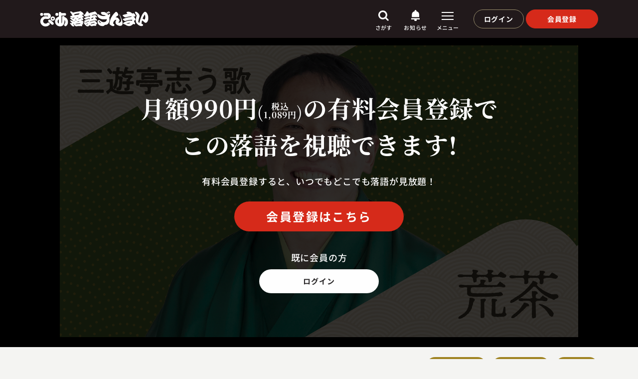

--- FILE ---
content_type: text/html; charset=UTF-8
request_url: https://rakugo-zanmai.pia.co.jp/introduction/514
body_size: 34433
content:
<!doctype html>
    <html lang="ja" prefix="og: http://ogp.me/ns#">
<head>
        <meta charset="utf-8">
    <meta http-equiv="X-UA-Compatible" content="IE=edge">
    
    <meta content="width=device-width" name="viewport">

    
                        <title>三遊亭 志う歌 「荒茶」 2023.04.01｜ぴあ落語ざんまい</title>
            

            
    <!-- Google Tag Manager -->
<script nonce='YRrEZQKXBbC5'>(function(w,d,s,l,i){w[l]=w[l]||[];w[l].push({'gtm.start':
    new Date().getTime(),event:'gtm.js'});var f=d.getElementsByTagName(s)[0],
    j=d.createElement(s),dl=l!='dataLayer'?'&l='+l:'';j.async=true;j.src=
    'https://www.googletagmanager.com/gtm.js?id='+i+dl;var n=d.querySelector('[nonce]');
    n&&j.setAttribute('nonce',n.nonce||n.getAttribute('nonce'));f.parentNode.insertBefore(j,f);
    })(window,document,'script','dataLayer','GTM-NPRLHNN');</script>
    <!-- End Google Tag Manager -->
    
                <meta name="Keywords" content="三遊亭 志う歌,荒茶,あらちゃ,落語協会,真打,,ぴあ落語ざんまい,落語,動画,見放題">
    
                <meta name="Description" content="三遊亭 志う歌「荒茶」2023.04.01｜ぴあ落語ざんまいは3,000本以上の珠玉の落語動画が月額990円(税別)で見放題！">
    
                <meta property="og:title" content="三遊亭 志う歌「荒茶」2023.04.01｜ぴあ落語ざんまい">
    <meta property="og:type" content="article">
    <meta property="og:description" content="三遊亭 志う歌「荒茶」2023.04.01｜ぴあ落語ざんまいは3,000本以上の珠玉の落語動画が月額990円(税別)で見放題！">
    <meta property="og:url" content="https://rakugo-zanmai.pia.co.jp/introduction/514">
    <meta property="og:site_name" content="ぴあ落語ざんまい">
    <meta property="og:image" content="https://rakugo-zanmai.pia.co.jp/storage/ogp/movie/514/ogp_image.jpeg">
    <meta name="twitter:card" content="summary_large_image">
    
        
    <link rel="shortcut icon" href="https://rakugo-zanmai.pia.co.jp/images/favicon/favicon.ico?ver=20240612">
    <link rel="apple-touch-icon" href="https://rakugo-zanmai.pia.co.jp/images/favicon/apple-touch-icon.png?ver=20240612">
    <link rel="icon" type="image/png" href="https://rakugo-zanmai.pia.co.jp/images/favicon/android-chrome-192x192.png?ver=20240612">

    
    <meta name="csrf-token" content="cs1McG6Nkb4B1o9ngnLvrTBQ9d1GveHqMN89XBR9">
    
    
    <style>
        #wrap{opacity:0}#wrap.loadingComplete{opacity:1}.spinner{font-size:1rem;position:absolute;top:0;right:0;bottom:0;left:0;width:6rem;height:4rem;margin:auto;text-align:center}.spinner>div{display:inline-block;width:.6rem;height:100%;-webkit-animation:sk-stretchdelay 1.2s infinite ease-in-out;animation:sk-stretchdelay 1.2s infinite ease-in-out;background-color:#282627}.spinner .rect2{-webkit-animation-delay:-1.1s;animation-delay:-1.1s}.spinner .rect3{-webkit-animation-delay:-1s;animation-delay:-1s}.spinner .rect4{-webkit-animation-delay:-0.9s;animation-delay:-0.9s}.spinner .rect5{-webkit-animation-delay:-0.8s;animation-delay:-0.8s}@-webkit-keyframes sk-stretchdelay{0%,40%,100%{-webkit-transform:scaleY(.4)}20%{-webkit-transform:scaleY(1)}}@keyframes  sk-stretchdelay{0%,40%,100%{-webkit-transform:scaleY(.4);transform:scaleY(.4)}20%{-webkit-transform:scaleY(1);transform:scaleY(1)}}#loadingWrap{position:fixed;z-index:1000001;top:0;left:0;width:100%;height:100vh;background:#f5f5f5}.loadingNone{-webkit-animation:loadingAnime 1s forwards;animation:loadingAnime 1s forwards}.loadingOn{-webkit-animation:loadingAnimeOn 1s forwards;animation:loadingAnimeOn 1s forwards}@-webkit-keyframes loadingAnime{0%{opacity:1}99%{opacity:0}100%{z-index:-1000;display:none;opacity:0}}@keyframes  loadingAnime{0%{opacity:1}99%{opacity:0}100%{z-index:-1000;display:none;opacity:0}}@-webkit-keyframes loadingAnimeOn{0%{z-index:1000001;display:block;opacity:0}100%{opacity:1}}@keyframes  loadingAnimeOn{0%{z-index:1000001;display:block;opacity:0}100%{opacity:1}}
    </style>
    
    <link rel="stylesheet" href="https://rakugo-zanmai.pia.co.jp/css/reset/destyle.min.css?ver=202312062">

    
    <link rel="stylesheet" href="https://rakugo-zanmai.pia.co.jp/css/swiper/swiper-bundle.6.5.8.min.css?ver=20230901"/>
    
    <link rel="stylesheet" href="https://rakugo-zanmai.pia.co.jp/css/common/common_fonts.min.css?ver=20250124">
    <link rel="stylesheet" href="https://rakugo-zanmai.pia.co.jp/css/common/common.min.css?ver=20251001">

    
            <link rel="stylesheet" href="https://rakugo-zanmai.pia.co.jp/css/common/common_parts.min.css?ver=202312062">
    
        <link rel="stylesheet" href="https://rakugo-zanmai.pia.co.jp/css/detail/detail.min.css?ver=20260115">
</head>
<body>
            
<!-- Google Tag Manager (noscript) -->
<noscript><iframe src="https://www.googletagmanager.com/ns.html?id=GTM-NPRLHNN" height="0" width="0" style="display:none;visibility:hidden"></iframe></noscript>
<!-- End Google Tag Manager (noscript) -->

    
    <div id="wrap">
        <header id="header">
    <div class="header_inner">
        <h2 id="h_logo">
            <a href="https://rakugo-zanmai.pia.co.jp">
                <img src="https://rakugo-zanmai.pia.co.jp/images/common/logo.svg?ver=20231001" alt="ぴあ落語ざんまい" class="no_lazyload">
            </a>
        </h2>
        <div id="h_menu">
            <nav>
                <ul class="h_navmenu">
                    <li class="h_search pc_style">
                        <button type="button" class="h_search_b" id="h_search_b">
                            <span class="h_search_b_img">
                                <img src="https://rakugo-zanmai.pia.co.jp/images/common/h_search.svg?ver=20231201" alt="検索" class="no_lazyload">
                                <i>さがす</i>
                            </span>
                        </button>
                        <div class="h_search_cnt" id="h_search_cnt">
                            <div class="h_search_cnt_inner">
                                <div class="h_search_inputbox">
                                    <form action="https://rakugo-zanmai.pia.co.jp/keyword/search" method="post">
                                        <input type="hidden" name="_token" value="cs1McG6Nkb4B1o9ngnLvrTBQ9d1GveHqMN89XBR9">                                        <input type="text" name="keyword" id="h_search_box" placeholder="落語家名、演目名を入力してください" class="h_search_box" autocomplete="off">
                                        <button type="submit">
                                            <img data-src="https://rakugo-zanmai.pia.co.jp/images/common/icon_search.svg?ver=20230901" class="lazyload">
                                        </button>
                                    </form>
                                </div>
                                <div class="h_search_link">
                                    <ul>
                                        <li>
                                            <a href="https://rakugo-zanmai.pia.co.jp/search#rakugoka_search">
                                                <i class="noto_serif">芸人</i>からさがす
                                            </a>
                                        </li>
                                        
                                        <li>
                                            <a href="https://rakugo-zanmai.pia.co.jp/search#time_search">
                                                <i class="noto_serif">上演時間</i>からさがす
                                            </a>
                                        </li>
                                    </ul>
                                </div>
                            </div>
                        </div>
                    </li>
                    <li class="h_news">
                        <a href="https://rakugo-zanmai.pia.co.jp/news/list" class="h_news_b" onclick="commonScript.news(this)">
                            <span class="h_news_b_img">
<!--
                                <span class="news_circle"></span>
    -->
                                <img src="https://rakugo-zanmai.pia.co.jp/images/common/h_news.svg?ver=20231201" alt="お知らせ" class="no_lazyload">
                                <i>お知らせ</i>
                            </span>
                        </a>
                    </li>
                    <li class="h_dw pc_style">
                        <button type="button" class="h_dw_b" id="dw_b" onclick="commonScript.dwOpen(this)">
                            <span>
                                <s>
                                    <b></b>
                                </s>
                                <i>メニュー</i>
                            </span>
                        </button>
                    </li>
                                            
                        <li class="h_login pc_style">
                            <a href="https://smp.rakugo-zanmai.pia.co.jp/public/authapi/login/visitor?api_key=9facc68497ea3ad937080726a663b1dc&amp;api_sig=401ce7a95a09e67c366708a157298dd47c7c8ca4&amp;callback_url=https://rakugo-zanmai.pia.co.jp/introduction/514" class="login">ログイン</a>
                        </li>
                        <li class="h_newmember pc_style">
                            <a href="https://rakugo-zanmai.pia.co.jp/about" class="new_member">会員登録</a>
                        </li>
                        
                                    </ul>
            </nav>
        </div>
    </div>
</header>
<div class="sp_bottom_menu sp_style">
    <ul>
                    <li>
                <a href="https://rakugo-zanmai.pia.co.jp">
                    <span class="sp_m_img">
                        <img data-src="https://rakugo-zanmai.pia.co.jp/images/common/sp_menu01.svg?ver=20230901" alt="ホーム" class="lazyload">
                    </span>
                    <span>ホーム</span>
                </a>
            </li>
                <li>
            <a href="https://rakugo-zanmai.pia.co.jp/search">
                <span class="sp_m_img">
                    <img data-src="https://rakugo-zanmai.pia.co.jp/images/common/sp_menu02.svg?ver=20230901" alt="さがす" class="lazyload">
                </span>
                <span>さがす</span>
            </a>
        </li>
        <li>
            <a href="https://rakugo-zanmai.pia.co.jp/likelist">
                <span class="sp_m_img">
                    <img data-src="https://rakugo-zanmai.pia.co.jp/images/common/sp_menu03.svg?ver=20230901" alt="マイリスト" class="lazyload">
                </span>
                <span>マイリスト</span>
            </a>
        </li>
        <li>
            <button type="button" class="dw_close_button" id="dw_b_sp" onclick="commonScript.dwOpen(this)">
                <span class="sp_m_img">
                    <img data-src="https://rakugo-zanmai.pia.co.jp/images/common/sp_menu04.svg?ver=20230901" alt="設定" class="lazyload">
                </span>
                <span>設定</span>
            </button>
        </li>
    </ul>
</div>
<div class="h_dw_wrap" id="dw_cnt">
    <div class="dw_inner">
        <div class="dw_close">
            <button type="button" class="dw_close_button" onclick="commonScript.dwClose(this)"><i></i></button>
        </div>
        <div class="dw_cnt">
                            
                <div class="dw_member">
                    <a href="https://smp.rakugo-zanmai.pia.co.jp/public/application/add/131" class="new_member">会員登録</a>
                    <a href="https://smp.rakugo-zanmai.pia.co.jp/public/authapi/login/visitor?api_key=9facc68497ea3ad937080726a663b1dc&amp;api_sig=401ce7a95a09e67c366708a157298dd47c7c8ca4&amp;callback_url=https://rakugo-zanmai.pia.co.jp/introduction/514" class="login">ログイン</a>
                </div>
                
                        <div class="dw_list noto_serif">
                <ul>
                                        <li>
                        <a href="https://rakugo-zanmai.pia.co.jp/policy/help">
                            <span>よくあるご質問</span>
                            <img data-src="https://rakugo-zanmai.pia.co.jp/images/common/icon_dw_right.svg?ver=20230901" alt="アイコン" class="lazyload">
                        </a>
                    </li>
                                    </ul>
            </div>
        </div>
    </div>
</div>
        <main class="container">
            <article>
                <section class="detail std_section">
    <div class="detail_inner std_section_inner">
                    <div class="movie_detail non_login">
                <div class="movie_detail_inner">
                    <div class="mdi_text">
                        <div class="mdi_t_main">
                            <strong class="noto_serif"><ruby>月額990円<rt class="sp_style">(税込1,089円)</rt></ruby><span class="pc_style"><i>(</i><b>税込<br>1,089円</b><i>)</i></span>の有料会員登録で<br>この落語を視聴できます!</strong>
                        </div>
                        <div class="mdi_t_sub">
                            <p>有料会員登録すると、いつでもどこでも落語が見放題！</p>
                        </div>
                        <div class="mdi_t_mlink">
                            <a href="https://smp.rakugo-zanmai.pia.co.jp/public/application/add/131">会員登録はこちら</a>
                        </div>
                        <div class="mdi_t_nlink">
                            <p>既に会員の方</p>
                            <a href="https://smp.rakugo-zanmai.pia.co.jp/public/authapi/login/visitor?api_key=9facc68497ea3ad937080726a663b1dc&amp;api_sig=401ce7a95a09e67c366708a157298dd47c7c8ca4&amp;callback_url=https://rakugo-zanmai.pia.co.jp/introduction/514">ログイン</a>
                        </div>
                    </div>
                    <div class="mdi_img">
                        <picture>
                            <source type="image/webp" data-srcset="https://d2b7rtjqbdfmve.cloudfront.net/images/514/image.jpg">
                            <img data-src="https://d2b7rtjqbdfmve.cloudfront.net/images/514/image.jpg" class="lazyload">
                        </picture>
                    </div>
                </div>
            </div>
                <div class="movie_content">
            <div class="movie_content_inner">
                <div class="mci_header">
                    <div class="mci_h_l">
                        <div class="mci_h_l_name">
                            <h2 class="noto_serif">三遊亭 志う歌</h2>
                        </div>
                        <div class="mci_h_l_title">
                            <h1 class="noto_serif">荒茶</h1>
                        </div>
                        <div class="mci_h_l_data">
                            <p>2023.04.01&nbsp;|&nbsp;15分</p>
                            <p>
                                                            </p>
                        </div>
                    </div>
                    <div class="mci_h_r">
                                                <ul class="mci_hashtag pc_style noto_serif">
                                                            <li>
                                    <a href="https://rakugo-zanmai.pia.co.jp/screeningtimelist/2">#15～30分</a>
                                </li>
                                                                                        <li>
                                    <a href="https://rakugo-zanmai.pia.co.jp/affiliationlist/1">#落語協会</a>
                                </li>
                                                                                        <li>
                                    <a href="https://rakugo-zanmai.pia.co.jp/ranklist/4">#真打</a>
                                </li>
                                                                                </ul>
                    </div>
                </div>
                <div class="mci_body">
                    <div class="mci_b_text">
                        <p>新宿末廣亭 2023年 4月上席より</p>
                    </div>
                    <div class="mci_b_hashtag sp_style">
                        <ul class="mci_hashtag noto_serif">
                                                            <li>
                                    <a href="https://rakugo-zanmai.pia.co.jp/screeningtimelist/2">#15～30分</a>
                                </li>
                                                                                        <li>
                                    <a href="https://rakugo-zanmai.pia.co.jp/affiliationlist/1">#落語協会</a>
                                </li>
                                                                                        <li>
                                    <a href="https://rakugo-zanmai.pia.co.jp/ranklist/4">#真打</a>
                                </li>
                                                                                </ul>
                    </div>
                </div>
                <div class="mci_footer">
                    <div class="mci_tab_button sp_style">
                        <ul class="mci_tb_b noto_serif">
                            <li class="active mci_tb_b_l" onclick="Script.tabButton(this)">関連作品</li>
                            <li class="mci_tb_b_r" onclick="Script.tabButton(this)">オススメ</li>
                        </ul>
                    </div>
                    <div class="mci_f_l active">
                        <div class="mci_f_title">
                            <strong class="noto_serif">関連作品</strong>
                        </div>
                        <div class="mci_f_cnt">
                                                            <div class="mci_f_c_title">
                                    <a href="https://rakugo-zanmai.pia.co.jp/storyteller/37">三遊亭 志う歌：関連作品</a>
                                </div>
                                <div class="mci_f_c_box">
                                                                            <div class="common_card_box">
                                            <a href="https://rakugo-zanmai.pia.co.jp/introduction/2470">
                                                <div class="ccb_img">
                                                    <span class="ccb_img_inner">
                                                        <picture>
                                                            <source type="image/webp" data-srcset="https://d2b7rtjqbdfmve.cloudfront.net/images/2470/image.webp">
                                                            <img data-src="https://d2b7rtjqbdfmve.cloudfront.net/images/2470/image.jpg" class="lazyload">
                                                        </picture>
                                                    </span>
                                                </div>
                                                <div class="ccb_name">
                                                    <strong>三遊亭 志う歌</strong>
                                                </div>
                                                <div class="ccb_title">
                                                    <strong>松山鏡</strong>
                                                </div>
                                                <div class="ccb_data">
                                                    <p>2024.04.09&nbsp;|&nbsp;12分</p>
                                                </div>
                                            </a>
                                                                                    </div>
                                                                            <div class="common_card_box">
                                            <a href="https://rakugo-zanmai.pia.co.jp/introduction/2463">
                                                <div class="ccb_img">
                                                    <span class="ccb_img_inner">
                                                        <picture>
                                                            <source type="image/webp" data-srcset="https://d2b7rtjqbdfmve.cloudfront.net/images/2463/image.webp">
                                                            <img data-src="https://d2b7rtjqbdfmve.cloudfront.net/images/2463/image.jpg" class="lazyload">
                                                        </picture>
                                                    </span>
                                                </div>
                                                <div class="ccb_name">
                                                    <strong>三遊亭 志う歌</strong>
                                                </div>
                                                <div class="ccb_title">
                                                    <strong>桃太郎</strong>
                                                </div>
                                                <div class="ccb_data">
                                                    <p>2024.04.01&nbsp;|&nbsp;10分</p>
                                                </div>
                                            </a>
                                                                                    </div>
                                                                    </div>
                                                    </div>
                    </div>
                    <div class="mci_f_r">
                        <div class="mci_f_title">
                            <strong class="noto_serif">オススメ</strong>
                        </div>
                        <div class="mci_f_cnt">
                                                        
                                <div class="mci_f_c_box">
                                    <div class="common_card_box">
                                        <a href="https://rakugo-zanmai.pia.co.jp/introduction/2374">
                                            <div class="ccb_img">
                                                <span class="ccb_img_inner">
                                                    <picture>
                                                        <source type="image/webp" data-srcset="https://d2b7rtjqbdfmve.cloudfront.net/images/2374/image.jpg">
                                                        <img data-src="https://d2b7rtjqbdfmve.cloudfront.net/images/2374/image.jpg" class="lazyload">
                                                    </picture>
                                                </span>
                                            </div>
                                            <div class="ccb_name">
                                                <strong>林家 錦平</strong>
                                            </div>
                                            <div class="ccb_title">
                                                <strong>がまの油</strong>
                                            </div>
                                            <div class="ccb_data">
                                                <p>2023.12.24&nbsp;|&nbsp;15分</p>
                                            </div>
                                        </a>
                                                                            </div>
                                </div>
                                                        
                                <div class="mci_f_c_box">
                                    <div class="common_card_box">
                                        <a href="https://rakugo-zanmai.pia.co.jp/introduction/3138">
                                            <div class="ccb_img">
                                                <span class="ccb_img_inner">
                                                    <picture>
                                                        <source type="image/webp" data-srcset="https://d2b7rtjqbdfmve.cloudfront.net/images/3138/image.jpg">
                                                        <img data-src="https://d2b7rtjqbdfmve.cloudfront.net/images/3138/image.jpg" class="lazyload">
                                                    </picture>
                                                </span>
                                            </div>
                                            <div class="ccb_name">
                                                <strong>桂 夏丸</strong>
                                            </div>
                                            <div class="ccb_title">
                                                <strong>増位山物語</strong>
                                            </div>
                                            <div class="ccb_data">
                                                <p>2025.02.12&nbsp;|&nbsp;15分</p>
                                            </div>
                                        </a>
                                                                            </div>
                                </div>
                                                        
                                <div class="mci_f_c_box">
                                    <div class="common_card_box">
                                        <a href="https://rakugo-zanmai.pia.co.jp/introduction/3019">
                                            <div class="ccb_img">
                                                <span class="ccb_img_inner">
                                                    <picture>
                                                        <source type="image/webp" data-srcset="https://d2b7rtjqbdfmve.cloudfront.net/images/3019/image.jpg">
                                                        <img data-src="https://d2b7rtjqbdfmve.cloudfront.net/images/3019/image.jpg" class="lazyload">
                                                    </picture>
                                                </span>
                                            </div>
                                            <div class="ccb_name">
                                                <strong>春風亭 一朝</strong>
                                            </div>
                                            <div class="ccb_title">
                                                <strong>蛙茶番</strong>
                                            </div>
                                            <div class="ccb_data">
                                                <p>2024.10.10&nbsp;|&nbsp;15分</p>
                                            </div>
                                        </a>
                                                                            </div>
                                </div>
                                                    </div>
                    </div>
                </div>
            </div>
        </div>
    </div>
</section>
            </article>
        </main>
        <footer id="footer">
    <div class="footer_inner">
        <div class="footer_cnt_l">
            <div class="footer_c_link">
                <ul>
                    <li>
                        <a href="https://rakugo-zanmai.pia.co.jp/policy/help">よくあるご質問</a>
                    </li>
                    <li>
                        <a href="https://corporate.pia.jp/" target="_blank" rel="noopener noreferrer">運営会社</a>
                    </li>
                    <li>
                        <a href="https://rakugo-zanmai.pia.co.jp/policy/terms">利用規約</a>
                    </li>
                    <li>
                        <a href="https://rakugo-zanmai.pia.co.jp/policy/specified">特定商取引法に基づく表示</a>
                    </li>
                    <li>
                        <a href="https://rakugo-zanmai.pia.co.jp/policy/privacypolicy">プライバシーポリシー​</a>
                    </li>
                    <li>
                        <a href="https://rakugo-zanmai.pia.co.jp/policy/cookiepolicy">外部送信ポリシー</a>
                    </li>
                </ul>
            </div>
            <div class="footer_c_other">
                <div class="footer_c_x">
                    <a href="https://twitter.com/piarakugo" target="_blank" rel="noopener noreferrer">
                        <img data-src="https://rakugo-zanmai.pia.co.jp/images/common/footer_c_x.svg?ver=20230901" class="lazyload" alt="X">
                    </a>
                </div>
                    <div class="footer_c_jas">
                        <p class="img">
                            <img data-src="https://rakugo-zanmai.pia.co.jp/images/common/footer_c_jas.svg?ver=20231201" class="lazyload" alt="NexTone">
                        </p>
                        <p>JASRAC許諾<br>
                            第9041037001Y45039号／<br class="sp_style">第9041037002Y45040号</p>
                    </div>
                    <div class="footer_c_nextone">
                        <img data-src="https://rakugo-zanmai.pia.co.jp/images/common/footer_c_nextone.svg?ver=20231201" class="lazyload" alt="NexTone">
                    </div>
                <div class="footer_c_copy">
                    <p>Copyright (C) PIA Corporation. All Rights Reserved.</p>
                </div>
            </div>
        </div>
        <div class="footer_cnt_r">
            <p>
                <a href="https://terraceside.com" target="_blank" rel="noopener noreferrer">
                    <img data-src="https://rakugo-zanmai.pia.co.jp/images/common/footer_logo.svg?ver=20241201" alt="supported by テラスサイド" class="lazyload">
                </a>
            </p>
        </div>
        <div class="footer_cnt_illust">
                                                                <picture>
                        <source type="image/webp" data-srcset="https://rakugo-zanmai.pia.co.jp/images/common/illust/illust10.webp?ver=20230901">
                        <img data-src="https://rakugo-zanmai.pia.co.jp/images/common/illust/illust10.png?ver=20230901" alt="イラスト" class="lazyload">
                    </picture>
                                    </div>
    </div>
</footer>
    </div>
    <div class="overlay"></div>
    <div id="loadingWrap">
        <div class="spinner">
            <div class="rect1"></div>
            <div class="rect2"></div>
            <div class="rect3"></div>
            <div class="rect4"></div>
            <div class="rect5"></div>
        </div>
    </div>
        <script src="https://rakugo-zanmai.pia.co.jp/js/common/swiper-bundle.6.5.8.min.js"></script>
    <script src="https://rakugo-zanmai.pia.co.jp/js/common/jquery-3.4.1.min.js"></script>
    <script src="https://rakugo-zanmai.pia.co.jp/js/common/lazysizes.min.js"></script>
    <script src="https://rakugo-zanmai.pia.co.jp/js/common/modernizr-custom.min.js"></script>
    <script src="https://rakugo-zanmai.pia.co.jp/js/common/javascript.min.js?ver=20231215"></script>
    <script nonce='YRrEZQKXBbC5'>
        var wrap = document.getElementById('wrap');
        var loadingWrap = document.getElementById('loadingWrap');
        window.addEventListener('load', function() {
          if(!loadingWrap.classList.contains('loadingNone')){
            loadingWrap.classList.add('loadingNone');
          }
          if(!wrap.classList.contains('loadingComplete')){
            wrap.classList.add('loadingComplete');
          }
        });
        setTimeout(function(){
          if(!loadingWrap.classList.contains('loadingNone')){
            loadingWrap.classList.add('loadingNone');
          }
          if(!wrap.classList.contains('loadingComplete')){
            wrap.classList.add('loadingComplete');
          }
        },5000);
    </script>
    <script nonce='YRrEZQKXBbC5'>
Script = {
    tabButton:function(e){
        var $this = $(e);
        if(!$this.hasClass('active')){
            if($this.hasClass('mci_tb_b_l')){
                $('.mci_tb_b_r,.mci_f_r').removeClass('active');
                $this.addClass('active');
                $('.mci_f_l').addClass('active');
            } else if ($this.hasClass('mci_tb_b_r')){
                $('.mci_tb_b_l,.mci_f_l').removeClass('active');
                $this.addClass('active');
                $('.mci_f_r').addClass('active');
            }
        }
    },
    mylistAction: function(e,id) {
        var button = $(e);
        var apiUrl = 'https://rakugo-zanmai.pia.co.jp/api/user/likes';
        var dataJson = {'movie': id, 'user': ''};
        Script.updateApiData('POST', apiUrl, dataJson)
        .done(function(response, textStatus, jqXHR) {
            if (button.hasClass('active')) {
                button.removeClass('active');
                button.find('img').attr('src','https://rakugo-zanmai.pia.co.jp/images/top/icon_mylist_off.svg');
            } else {
                button.addClass('active');
                button.find('img').attr('src','https://rakugo-zanmai.pia.co.jp/images/top/icon_mylist_on.svg');
            }
        }).fail(function(jqXHR, textStatus, errorThrown){
            var obj = $.parseJSON(jqXHR.responseText);
            if (obj.errors) {
                console.log(obj.errors);
            }
        });
    },
    updateApiData: function(type, apiUrl, dataJson, loadingData) {
        var deferred = new $.Deferred();
        $.ajax({
            headers: {
                'X-CSRF-TOKEN': $('meta[name="csrf-token"]').attr('content')
            },
            url: apiUrl,
            type: type,
            data: dataJson,
            dataType: 'json',
            success: deferred.resolve,
            error: deferred.reject,
            timeout:10000,
            beforeSend: function(){
                $(loadingData).addClass('loading');
            },
            complete: function(){
                $(loadingData).removeClass('loading');
            }
        });
        return deferred.promise();
    },
};
</script>
</body>
</html>


--- FILE ---
content_type: text/css
request_url: https://rakugo-zanmai.pia.co.jp/css/common/common_fonts.min.css?ver=20250124
body_size: 3900
content:
@charset "utf-8";/*!
 * "NtSansJp" is "Noto Sans JP" licensed under the SIL Open Font License
 * https://fonts.google.com/noto/specimen/Noto+Sans+JP
 *
 * "NtSerifJp" is "Noto Serif JP" licensed under the SIL Open Font License
 * https://fonts.google.com/noto/specimen/Noto+Serif+JP
 */@font-face{font-family:NtSansJp;src:url(/fonts/NtSansJp/NtSansJp-Thin.woff2?ver=20250124) format("woff2"),url(/fonts/NtSansJp/NtSansJp-Thin.woff?ver=20250124) format("woff");font-weight:100;font-style:normal;font-display:swap}@font-face{font-family:NtSansJp;src:url(/fonts/NtSansJp/NtSansJp-ExtraLight.woff2?ver=20250124) format("woff2"),url(/fonts/NtSansJp/NtSansJp-ExtraLight.woff?ver=20250124) format("woff");font-weight:200;font-style:normal;font-display:swap}@font-face{font-family:NtSansJp;src:url(/fonts/NtSansJp/NtSansJp-Light.woff2?ver=20250124) format("woff2"),url(/fonts/NtSansJp/NtSansJp-Light.woff?ver=20250124) format("woff");font-weight:300;font-style:normal;font-display:swap}@font-face{font-family:NtSansJp;src:url(/fonts/NtSansJp/NtSansJp-Regular.woff2?ver=20250124) format("woff2"),url(/fonts/NtSansJp/NtSansJp-Regular.woff?ver=20250124) format("woff");font-weight:400;font-style:normal;font-display:swap}@font-face{font-family:NtSansJp;src:url(/fonts/NtSansJp/NtSansJp-Medium.woff2?ver=20250124) format("woff2"),url(/fonts/NtSansJp/NtSansJp-Medium.woff?ver=20250124) format("woff");font-weight:500;font-style:normal;font-display:swap}@font-face{font-family:NtSansJp;src:url(/fonts/NtSansJp/NtSansJp-SemiBold.woff2?ver=20250124) format("woff2"),url(/fonts/NtSansJp/NtSansJp-SemiBold.woff?ver=20250124) format("woff");font-weight:600;font-style:normal;font-display:swap}@font-face{font-family:NtSansJp;src:url(/fonts/NtSansJp/NtSansJp-Bold.woff2?ver=20250124) format("woff2"),url(/fonts/NtSansJp/NtSansJp-Bold.woff?ver=20250124) format("woff");font-weight:700;font-style:normal;font-display:swap}@font-face{font-family:NtSansJp;src:url(/fonts/NtSansJp/NtSansJp-ExtraBold.woff2?ver=20250124) format("woff2"),url(/fonts/NtSansJp/NtSansJp-ExtraBold.woff?ver=20250124) format("woff");font-weight:800;font-style:normal;font-display:swap}@font-face{font-family:NtSansJp;src:url(/fonts/NtSansJp/NtSansJp-Black.woff2?ver=20250124) format("woff2"),url(/fonts/NtSansJp/NtSansJp-Black.woff?ver=20250124) format("woff");font-weight:900;font-style:normal;font-display:swap}@font-face{font-family:NtSerifJp;src:url(/fonts/NtSerifJp/NtSerifJp-ExtraLight.woff2?ver=20250124) format("woff2"),url(/fonts/NtSerifJp/NtSerifJp-ExtraLight.woff?ver=20250124) format("woff");font-weight:200;font-style:normal;font-display:swap}@font-face{font-family:NtSerifJp;src:url(/fonts/NtSerifJp/NtSerifJp-Light.woff2?ver=20250124) format("woff2"),url(/fonts/NtSerifJp/NtSerifJp-Light.woff?ver=20250124) format("woff");font-weight:300;font-style:normal;font-display:swap}@font-face{font-family:NtSerifJp;src:url(/fonts/NtSerifJp/NtSerifJp-Regular.woff2?ver=20250124) format("woff2"),url(/fonts/NtSerifJp/NtSerifJp-Regular.woff?ver=20250124) format("woff");font-weight:400;font-style:normal;font-display:swap}@font-face{font-family:NtSerifJp;src:url(/fonts/NtSerifJp/NtSerifJp-Medium.woff2?ver=20250124) format("woff2"),url(/fonts/NtSerifJp/NtSerifJp-Medium.woff?ver=20250124) format("woff");font-weight:500;font-style:normal;font-display:swap}@font-face{font-family:NtSerifJp;src:url(/fonts/NtSerifJp/NtSerifJp-SemiBold.woff2?ver=20250124) format("woff2"),url(/fonts/NtSerifJp/NtSerifJp-SemiBold.woff?ver=20250124) format("woff");font-weight:600;font-style:normal;font-display:swap}@font-face{font-family:NtSerifJp;src:url(/fonts/NtSerifJp/NtSerifJp-Bold.woff2?ver=20250124) format("woff2"),url(/fonts/NtSerifJp/NtSerifJp-Bold.woff?ver=20250124) format("woff");font-weight:700;font-style:normal;font-display:swap}@font-face{font-family:NtSerifJp;src:url(/fonts/NtSerifJp/NtSerifJp-Black.woff2?ver=20250124) format("woff2"),url(/fonts/NtSerifJp/NtSerifJp-Black.woff?ver=20250124) format("woff");font-weight:900;font-style:normal;font-display:swap}

--- FILE ---
content_type: text/css
request_url: https://rakugo-zanmai.pia.co.jp/css/common/common.min.css?ver=20251001
body_size: 12778
content:
@charset "utf-8";*{margin:0;padding:0}html{font-size:62.5%}body{font-family:NtSansJp,sans-serif;font-size:1.6rem;min-height:100vh;color:#191919;background:#f5f5f5;line-height:1.5;letter-spacing:.05em;background-color:#f4f4f2}body.open{overflow:hidden}.noto_serif{font-family:NtSerifJp,serif}#wrap,body,footer,header{min-width:112rem}div#wrap{padding-top:7.6rem;overflow:hidden;width:100%}header{height:7.6rem;width:100%;position:fixed;top:0;left:0;right:0;z-index:100;background-color:#21191b}.header_inner{max-width:112rem;width:100%;height:100%;margin:0 auto;display:flex;justify-content:space-between;align-items:center}ul.h_navmenu{display:flex;align-items:center}li.h_news,li.h_search{width:6.4rem;height:5.8rem;position:relative}.h_dw_b,.h_news_b,.h_search_b{position:relative;display:inline-block;width:100%;height:100%;text-align:center;display:flex;align-items:center;justify-content:center}.h_dw_b>span,.h_news_b_img,.h_search_b_img{position:relative;width:5rem;height:5rem;display:inline-flex;align-items:center;justify-content:flex-end;flex-direction:column}.h_news_b_img img,.h_search_b_img img{vertical-align:middle}li.h_search{position:relative}.h_search_cnt{position:absolute;top:calc(100% + .8rem);right:-6rem;width:48rem;transition:.3s;opacity:0;pointer-events:none;z-index:-100}.h_search_cnt_inner{font-variant:JIS04;width:100%;background:#fefefe;border-radius:.4rem;border:.1rem solid #dcd8cc;box-shadow:0 0 1.2rem rgba(0,0,0,.08);padding:4rem 5rem;position:relative;z-index:0}.h_search_cnt::after,.h_search_cnt::before{content:"";display:block;background:#dcd8cc;-webkit-clip-path:polygon(0 100%,50% 0,100% 100%);clip-path:polygon(0 100%,50% 0,100% 100%);width:1.4rem;height:.8rem;z-index:1;position:absolute;top:-.7rem;right:7.6rem}.h_search_cnt::after{background:#fefefe;z-index:2;top:-.5rem}.h_search_b.active svg path{fill:#f53d3d}.h_search_b.active svg{-webkit-filter:drop-shadow(0 0 .8rem #d62a1a);filter:drop-shadow(0 0 .8rem #d62a1a)}.h_search_b svg,.h_search_b svg path{transition:.3s}.h_search_cnt.active{opacity:1;pointer-events:auto;z-index:0}.h_search_inputbox{margin-bottom:1.6rem;overflow:hidden}input.h_search_box{width:100%;font-size:1.4rem;font-weight:500;background:#fefefe;padding:1.2rem 3.6rem 1.2rem 1.4rem;border-radius:.8rem;position:relative;z-index:0;border:.1rem solid rgba(154,143,109,.64)}input.h_search_box::-webkit-input-placeholder{color:rgba(40,38,39,.5)}input.h_search_box::-moz-placeholder{color:rgba(40,38,39,.5)}input.h_search_box:-ms-input-placeholder{color:rgba(40,38,39,.5)}input.h_search_box::-ms-input-placeholder{color:rgba(40,38,39,.5)}input.h_search_box::placeholder{color:rgba(40,38,39,.5)}.h_search_inputbox form{display:block;position:relative}.h_search_inputbox form button{position:absolute;z-index:1;top:-.6rem;right:0;bottom:0;margin:auto;padding-right:1.2rem}.h_search_inputbox form button img{height:1.8rem}.h_search_link li{border-bottom:.2rem solid #dcd8cc}.h_search_link a{padding:.9rem;display:block;position:relative;font-size:1.2rem;font-weight:500}.h_search_link a::before{content:"";display:block;width:.6rem;height:1rem;background-image:url(/images/common/common_icon_right.svg);background-size:100% 100%;background-repeat:no-repeat;position:absolute;right:0;top:0;bottom:0;margin:auto}.h_search_link i{font-style:normal;font-size:1.8rem;font-weight:700;padding-right:.2rem}.news_circle{display:block;width:.7rem;height:.7rem;border-radius:50%;background:#ff5757;position:absolute;top:1rem;right:.8rem}li.h_dw{display:flex;align-items:center;justify-content:center;width:6.4rem;height:5.8rem}.h_dw_b{display:-ms-flexbox;-ms-flex-align:center;-ms-flex-pack:center}.h_dw_b>span>s{position:relative;width:2.4rem;height:1.6rem;display:block}.h_dw_b>span>s b,.h_dw_b>span>s::after,.h_dw_b>span>s::before{content:"";display:block;width:100%;height:.2rem;background:#fefefe;position:absolute;margin:auto;left:0;right:0;transition:.3s}.h_dw_b>span>s b{top:0;bottom:0}.h_dw_b>span>s::before{top:0}.h_dw_b>span>s::after{bottom:0}.h_dw_b img{position:absolute;left:0;right:0;margin:auto}.h_dw_b img:nth-child(1){top:0}.h_dw_b img:nth-child(2){top:0;bottom:0}.h_dw_b img:nth-child(3){bottom:0}main.container{min-height:calc(100vh - 7.6rem - 15.5rem)}.h_dw_b>span>i,span.h_news_b_img i,span.h_search_b_img i{display:block;text-align:center;color:#fefefe;font-size:1.1rem;font-style:normal;font-weight:500;margin-top:.5rem}.h_dw_b>span>i{margin-top:.7rem}footer{width:100%}.footer_inner{max-width:112rem;width:100%;margin:0 auto;padding:4rem 0 6rem;position:relative;border-top:.1rem solid #dcd8cc}.footer_inner::before{content:"";display:block;width:61rem;height:13.8rem;background-size:cover;background-repeat:no-repeat;position:absolute;bottom:0;left:-29rem;z-index:0}.webp .footer_inner::before{background-image:url(/images/common/f_nami.webp)}.no-webp .footer_inner::before{background-image:url(/images/common/f_nami.png)}.footer_cnt_l{position:relative;z-index:1;margin-bottom:4rem}.footer_cnt_r{position:relative}.footer_c_link{margin-bottom:2rem}.footer_c_link ul{display:flex;align-items:center}.footer_c_link li{margin-right:2.4rem;font-size:1.4rem;font-weight:500}.footer_c_copy p{font-size:1.2rem;font-weight:500}.footer_c_other{display:flex;align-items:flex-end}.footer_c_other>div{margin-right:2.4rem}.footer_c_jas{display:flex;align-items:center}.footer_c_jas p.img{padding-right:1.2rem}.footer_c_jas p{font-size:1.3rem;font-weight:500}.sp_bottom_menu{position:fixed;bottom:0;left:0;right:0;z-index:101;background:#31292b}.sp_bottom_menu ul{display:flex;justify-content:center;align-items:center}.sp_bottom_menu ul li{margin:0 .6rem;text-align:center;width:7.5rem;height:5.4rem}.sp_bottom_menu ul li.active{background:rgba(208,178,46,.16)}.sp_bottom_menu ul li a,.sp_bottom_menu ul li button{display:inline-flex;width:100%;height:100%;justify-content:center;align-items:center;flex-direction:column;font-size:1rem;color:#fefefe}span.sp_m_img{display:block;line-height:1.9rem;margin-bottom:.3rem}.overlay{position:fixed;z-index:-100;top:0;right:0;bottom:0;left:0;opacity:0;background:rgba(0,0,0,.3)}.overlay.open{-webkit-animation:overlayOpen .3s forwards;animation:overlayOpen .3s forwards}.overlay.close{-webkit-animation:overlayClose .3s forwards;animation:overlayClose .3s forwards}@-webkit-keyframes overlayOpen{0%{opacity:0;z-index:-100}1%{opacity:0;z-index:99}100%{opacity:1;z-index:99}}@keyframes overlayOpen{0%{opacity:0;z-index:-100}1%{opacity:0;z-index:99}100%{opacity:1;z-index:99}}@-webkit-keyframes overlayClose{0%{opacity:1;z-index:99}99%{opacity:0;z-index:99}100%{opacity:0;z-index:-100}}@keyframes overlayClose{0%{opacity:1;z-index:99}99%{opacity:0;z-index:99}100%{opacity:0;z-index:-100}}li.h_login{margin-left:2rem}li.h_login a{display:block;border:.1rem solid #9a8f6d;line-height:3.6rem;border-radius:10rem;color:#fff;font-size:1.4rem;font-weight:700;padding:0 2rem}li.h_newmember{margin-left:.4rem}li.h_newmember a{display:block;border:.1rem solid #d62a1a;line-height:3.6rem;background:#d62a1a;border-radius:10rem;color:#fff;font-size:1.4rem;font-weight:700;padding:0 4.2rem}.footer_cnt_illust{position:absolute;width:20rem;height:20rem;right:8.8rem;top:-2.4rem}.common_card_box{width:100%;height:100%;position:relative}.common_card_box a{display:block;position:relative;z-index:0;background:#fefefe;border-radius:1.2rem;padding:2rem 2rem 2.8rem;box-shadow:.2rem .2rem 1.5rem rgba(0,0,0,.08)}.ccb_img{margin-bottom:1rem}.ccb_img_inner{width:100%;padding-top:56.6%;position:relative;display:block;border-radius:.8rem;overflow:hidden}.ccb_img_inner img{position:absolute;top:50%;left:50%;margin:auto;transform:translate(-50%,-50%);height:100%;max-width:none}.ccb_name{margin-bottom:.4rem;font-size:1.6rem;color:#282627}.ccb_title{margin-bottom:.4rem;font-size:1.6rem;color:#282627}.ccb_title strong{font-weight:500}.ccb_name strong,.ccb_title strong{height:calc(2.8rem * 1);line-height:2.8rem;display:-webkit-box;-webkit-line-clamp:1;-webkit-box-orient:vertical;overflow:hidden}.ccb_data p{color:#9a8f6d;font-size:1.4rem;font-weight:500}.ccb_mylist_b{display:inline-block;background:#282627;border-radius:.3rem;color:#fefefe;font-size:1.3rem;text-align:center;padding:.8rem 1.7rem .8rem 3.7rem;font-weight:500;position:absolute;bottom:2rem;right:2rem;width:12rem}.ccb_mylist_b::after,.ccb_mylist_b::before{content:"";display:block;background:#fefefe;position:absolute;top:0;bottom:0;left:1.5rem;margin:auto;opacity:1;transition:.3s}.ccb_mylist_b::before{width:1.2rem;height:.2rem;transform:scaleY(.77)}.ccb_mylist_b::after{width:1.2rem;height:.2rem;transform:scaleX(.77) rotateZ(90deg)}.ccb_mylist_b:hover{opacity:.7}.ccb_mylist_b.active::before{width:1rem;height:.6rem;border-left:.2rem solid #fefefe;border-bottom:.2rem solid #fefefe;transform:rotate(-45deg);background:0 0;top:-.2rem}.ccb_mylist_b.active::after{opacity:0}.ccb_mylist_b.active{color:#888}.h_dw_wrap{position:fixed;top:0;right:-100%;bottom:0;margin:auto;max-width:40rem;width:100%;height:100%;z-index:102;background-repeat:repeat;background-size:44rem;background-position:left;transition:.3s}.h_dw_wrap.active{right:0}.webp .h_dw_wrap{background-image:url(/images/common/bg_paper.webp)}.no-webp .h_dw_wrap{background-image:url(/images/common/bg_paper.png)}.dw_inner{width:100%;height:100%;position:relative;display:flex;align-items:center;justify-content:center;overflow-y:scroll}.dw_close{position:absolute;top:2rem;right:2rem;width:2.4rem;height:2.4rem}button.dw_close_button{display:block;width:100%;height:100%}button.dw_close_button i{display:block;position:relative;width:100%;height:100%}button.dw_close_button i::after,button.dw_close_button i::before{content:"";display:block;width:3.39411255rem;height:.2rem;background:#282627;position:absolute;top:50%;left:50%}button.dw_close_button i::before{transform:translate(-50%,-50%) rotateZ(45deg)}button.dw_close_button i::after{transform:translate(-50%,-50%) rotateZ(-45deg)}.dw_cnt{width:100%;padding:0 4rem}.dw_member{margin-bottom:12rem;text-align:center}.dw_member a{display:block;max-width:26rem;width:100%;margin:0 auto;line-height:6rem;background:#d62a1a;border:.1rem solid #d62a1a;color:#fefefe;font-size:1.8rem;font-weight:700;border-radius:10rem}.dw_member a+a{font-size:1.6rem;color:#282627;background:#fefefe;border-color:#dcd8cc;margin-top:3rem}.dw_list li{border-bottom:.1rem solid #dcd8cc}.dw_list a{display:flex;align-items:center;justify-content:space-between;padding:2.4rem 1rem;font-size:2rem;font-weight:600}.dw_member+.dw_list ul{border-top:.1rem solid #dcd8cc}img[data-src]{opacity:0;transition:opacity .3s}img[data-src].lazyloaded{opacity:1}@media (min-width:770px){.sp_style{display:none!important}}@media (max-width:1119px){#wrap,body,footer,header{min-width:auto}}@media (max-width:834px){#wrap,body,footer,header{min-width:auto}.pc_style{display:none!important}.sp_style{display:block}header{height:5rem}.header_inner{padding:0 1.2rem 0 2rem}#h_logo img{max-height:1.7rem;vertical-align:baseline}#h_logo{line-height:1}#h_logo a{display:block}.h_news_b svg{max-height:3.2rem}main.container{min-height:calc(100vh - 5.4rem - 20rem)}div#wrap{padding-top:5.4rem}.footer_inner{padding:3rem 2rem 10rem;display:block}.footer_inner::before{height:11.4rem;left:6rem;bottom:5rem}.footer_cnt_l{margin-bottom:1.7rem}.footer_c_link{margin-bottom:4rem}.footer_c_link ul{display:block}.footer_c_link li{line-height:2;margin-right:1rem;font-size:1.3rem}.footer_c_other{flex-wrap:wrap;align-items:center}.footer_c_other>div.footer_c_copy{width:100%;margin:0;padding-top:2rem}.footer_c_other>div{margin-right:2rem}.footer_c_other>div:nth-child(3){margin-right:0}.footer_c_jas p{font-size:1.2rem}.ccb_img{margin-bottom:.8rem}.ccb_name{font-size:1.5rem;margin-bottom:.3rem}.ccb_title{font-size:1.5rem;margin-bottom:.3rem}.ccb_data p{font-size:1.3rem}.ccb_name strong,.ccb_title strong{height:calc(2.4rem * 1);line-height:2.4rem}.ccb_mylist_b{font-size:1.1rem;bottom:1.6rem;right:1.6rem;padding:.8rem 1.3rem .8rem 3rem}.ccb_mylist_b::after,.ccb_mylist_b::before{left:1.2rem}#dw_b_sp{transition:.3s}#dw_b_sp.active{background-color:rgba(208,178,46,.16)}.h_dw_wrap{height:calc(100% - 5.4rem);bottom:auto}.dw_cnt{max-height:100%;padding:6rem 2rem}.dw_member{margin-bottom:7rem}.dw_member a{max-width:20rem;line-height:5.2rem;font-size:1.4rem}.dw_member a+a{font-size:1.41rem}.dw_list a{font-size:1.6rem;padding:2rem 1rem}.footer_cnt_illust{width:16rem;height:16rem;right:0;top:2.2rem}span.h_news_b_img i{font-size:1rem;margin-top:.2rem}li.h_news{width:5rem;height:5rem}.h_news_b_img{align-items:center;justify-content:center}}@media (max-width:374px){.footer_c_link li{font-size:1.1rem}.footer_c_copy p{font-size:1rem}.ccb_name{font-size:1.4rem}.ccb_title{font-size:1.4rem}.ccb_data p{font-size:1.2rem}.footer_c_other>div{margin-right:1rem}.footer_c_jas p.img{padding-right:1rem}.footer_c_other img{max-height:3rem}.footer_c_jas p{font-size:1rem}}

--- FILE ---
content_type: text/css
request_url: https://rakugo-zanmai.pia.co.jp/css/common/common_parts.min.css?ver=202312062
body_size: 1073
content:
@charset "utf-8";.std_section{margin-top:-.5rem;padding-bottom:8rem}.std_h_area{padding:5rem 0 4.5rem;position:relative}.std_h_area::before{content:"";display:block;width:100%;height:100%;background:#ebe9e2;opacity:.3;position:absolute;top:0;left:0;right:0;bottom:0;margin:auto;z-index:1}.std_h_area::after{content:"";display:block;width:61rem;height:13.8rem;background-size:cover;background-repeat:no-repeat;position:absolute;bottom:0;left:calc(calc(100% - 112rem)/ 2 - 39rem);z-index:0}.webp .std_h_area::after{background-image:url(/images/common/f_nami.webp)}.no-webp .std_h_area::after{background-image:url(/images/common/f_nami.png)}.std_title{max-width:112rem;margin:0 auto;position:relative;z-index:2}.std_title strong{display:block;font-size:4.4rem;font-weight:700;color:#000}.std_title small{color:#9f8320;font-size:1.7rem;font-weight:500;padding-left:.8rem;display:block}.std_b_area{padding-top:4rem}@media (max-width:834px){.std_section{padding-bottom:6rem}.std_h_area{padding:3rem 0 2.8rem}.std_title strong{text-align:center;font-size:2.8rem}.std_title small{text-align:center;font-size:1.3rem}.std_h_area::after{left:-64rem;right:0;margin:auto}.std_b_area{padding-top:2rem}}

--- FILE ---
content_type: text/css
request_url: https://rakugo-zanmai.pia.co.jp/css/detail/detail.min.css?ver=20260115
body_size: 11760
content:
@charset "utf-8";section.detail.std_section{margin-top:-.5rem}.movie_detail{background:#000}.movie_detail_inner{position:relative;max-width:112rem;margin:0 auto;display:-webkit-box;display:-ms-flexbox;display:flex;-webkit-box-pack:center;-ms-flex-pack:center;justify-content:center;-webkit-box-align:center;-ms-flex-align:center;align-items:center}.mdi_text{position:absolute;top:0;left:0;right:0;bottom:0;margin:auto;display:-webkit-box;display:-ms-flexbox;display:flex;-webkit-box-pack:center;-ms-flex-pack:center;justify-content:center;-webkit-box-align:center;-ms-flex-align:center;align-items:center;-webkit-box-orient:vertical;-webkit-box-direction:normal;-ms-flex-direction:column;flex-direction:column;color:#fefefe;z-index:1}.mdi_t_main{font-size:4.8rem;margin-bottom:2.4rem;text-align:center}.mdi_t_sub{margin-bottom:2.7rem}.mdi_t_sub p{font-size:1.8rem;font-weight:500}.mdi_t_mlink{margin-bottom:3.9rem}.mdi_t_mlink a{display:block;margin:0 auto;width:34rem;background:#d62a1a;text-align:center;line-height:6rem;border-radius:10rem;font-size:2.4rem;letter-spacing:.1em;font-weight:700;color:#fefefe}.mdi_t_nlink{text-align:center}.mdi_t_nlink p{font-size:1.8rem;font-weight:500;margin-bottom:1rem}.mdi_t_nlink a{display:block;margin:0 auto;width:24rem;background:#fefefe;text-align:center;line-height:4.8rem;border-radius:10rem;font-size:1.5rem;font-weight:700;color:#282627}.mdi_img{width:100%;padding:2rem 4rem;position:relative;z-index:0}.mdi_img img{width:100%}.mdi_img::before{content:"";display:block;background:#000;position:absolute;top:0;left:0;right:0;bottom:0;margin:auto;opacity:.8;width:100%;height:100%}.movie_content{width:100%;padding-top:2rem;padding-bottom:8rem}.movie_content_inner{max-width:112rem;margin:0 auto}.mci_header{display:-webkit-box;display:-ms-flexbox;display:flex;-webkit-box-pack:justify;-ms-flex-pack:justify;justify-content:space-between;margin-bottom:2rem;z-index:1;position:relative}.mci_h_l{width:50%;padding-right:1rem}.mci_h_r{width:50%;display:-webkit-box;display:-ms-flexbox;display:flex}.mci_h_l_name{margin-bottom:.8rem;font-size:3.2rem;font-weight:700;letter-spacing:.025em}.mci_h_l_title{margin-bottom:1.6rem;font-size:2.8rem;font-weight:700;letter-spacing:.025em}.mci_h_l_data{display:-webkit-box;display:-ms-flexbox;display:flex}.mci_h_l_data p{font-size:1.4rem;font-weight:500;color:#9a8f6d;padding-right:2.4rem}.mci_h_l_data p:last-child{padding-right:0}.mci_hashtag{margin-left:auto;font-size:0;margin-bottom:-1rem}.mci_hashtag li{display:inline-block;margin-left:1rem;margin-bottom:1rem}.mci_hashtag li a{display:inherit;padding:.8rem 2.4rem;background:#9f8320;border-radius:10rem;font-size:1.4rem;font-weight:500;color:#fefefe}.mci_body{margin-bottom:5.2rem;position:relative}.mci_body::before{content:"";display:block;width:36.2rem;height:11.4rem;background-size:cover;background-repeat:no-repeat;position:absolute;top:-5.4rem;right:2rem;z-index:0}.webp .mci_body::before{background-image:url(/images/detail/mci_body_bg.webp)}.no-webp .mci_body::before{background-image:url(/images/detail/mci_body_bg.png)}.mci_body>div{position:relative;z-index:1}.mci_b_text{background:#fefefe;border-radius:2rem;padding:2.8rem 4rem}.mci_b_text strong{display:block;width:calc(100% - 80rem);font-size:2.4rem}.mci_b_text p{font-size:1.6rem;font-weight:500;line-height:2}.mci_footer{display:-webkit-box;display:-ms-flexbox;display:flex;-webkit-box-pack:justify;-ms-flex-pack:justify;justify-content:space-between}.mci_f_l{width:67.4rem}.mci_f_r{width:32.2rem}.mci_f_title{margin-bottom:2.4rem;background:#282627;border-radius:.4rem;font-size:1.8rem;color:#fefefe;padding:.9rem 2rem 1rem;line-height:1}.mci_f_c_title{color:#9f8320;font-size:1.8rem;margin-bottom:1.7rem;line-height:1}.mci_f_c_title a{display:inline-block;position:relative;padding-bottom:.7rem;font-weight:700}.mci_f_c_title a::before{content:"";display:block;width:100%;height:.2rem;background:#9f8320;position:absolute;bottom:0;left:0;right:0}.mci_f_c_box{display:-webkit-box;display:-ms-flexbox;display:flex;-webkit-box-pack:justify;-ms-flex-pack:justify;justify-content:space-between;margin-bottom:4rem}.mci_f_c_box .common_card_box{width:31.2rem}.mci_f_c_box:last-child{margin-bottom:0}.detail_movie_box{position:relative;background:#000}.movie_box{max-width:112rem;margin:0 auto}button.theo-primary-color.vjs-big-play-button{opacity:0}.movie_other_box{position:absolute;top:0;left:0;right:0;bottom:0;margin:auto;width:100%;height:100%}.movie_ob_inner{width:100%;height:100%;position:relative}.movie_ob_inner::before{content:"";display:block;width:100%;height:100%;position:absolute;top:0;left:0;right:0;bottom:0;margin:auto;background:#000;opacity:.8;z-index:0}.movie_ob_text{position:absolute;z-index:1;left:0;right:0;bottom:10rem;margin:auto;max-width:92rem;color:#fefefe;opacity:1;-webkit-transition:.3s;transition:.3s}.movie_ob_t_title{margin-bottom:2rem}.movie_ob_t_title strong{display:block}.movie_ob_t_title strong.name{font-size:3.2rem}.movie_ob_t_title strong.title{font-size:2.8rem}.movie_ob_t_text p{font-size:1.6rem;font-weight:500;line-height:2;max-height:calc(3.2rem * 10);line-height:3.2rem;display:-webkit-box;-webkit-line-clamp:10;-webkit-box-orient:vertical;overflow:hidden}.movie_ob_button{position:absolute;top:0;left:0;right:0;bottom:0;margin:auto;width:12rem;height:12rem;opacity:0;-webkit-transition:.3s;transition:.3s;z-index:1}.detail_movie_box:hover .movie_ob_text{opacity:0}.detail_movie_box:hover .movie_ob_button{opacity:1}.mci_mylist_b>.ccb_mylist_b{position:relative;bottom:auto;right:auto}.subsc_modal{position:fixed;top:0;left:0;bottom:0;right:0;margin:auto;width:100%;height:100%;display:-webkit-box;display:-ms-flexbox;display:flex;-webkit-box-align:center;-ms-flex-align:center;align-items:center;-webkit-box-pack:center;-ms-flex-pack:center;justify-content:center;-webkit-transition:.3s;transition:.3s;opacity:0;z-index:-100}.subsc_modal.active{z-index:10000;opacity:1}.subsc_overlay{position:absolute;z-index:-100;top:0;right:0;bottom:0;left:0;opacity:0;background:rgba(0,0,0,.3)}.subsc_overlay.open{-webkit-animation:overlayOpenSubsc .3s forwards;animation:overlayOpenSubsc .3s forwards}.subsc_overlay.close{-webkit-animation:overlayCloseSubsc .3s forwards;animation:overlayCloseSubsc .3s forwards}@-webkit-keyframes overlayOpenSubsc{0%{opacity:0;z-index:-100}1%{opacity:0;z-index:101}100%{opacity:1;z-index:101}}@keyframes overlayOpenSubsc{0%{opacity:0;z-index:-100}1%{opacity:0;z-index:101}100%{opacity:1;z-index:101}}@-webkit-keyframes overlayCloseSubsc{0%{opacity:1;z-index:9101}99%{opacity:0;z-index:101}100%{opacity:0;z-index:-100}}@keyframes overlayCloseSubsc{0%{opacity:1;z-index:101}99%{opacity:0;z-index:101}100%{opacity:0;z-index:-100}}.subsc_modal_inner{position:relative;z-index:10000}.smi_close{position:absolute;top:-5.2rem;right:-5.2rem}.smi_box{background:#f4f4f2;padding:7rem 2.5rem;border-radius:2rem}.smi_b_title{margin-bottom:3rem}.smi_b_link{text-align:center;margin-bottom:2.4rem}.smi_b_close{text-align:center}.smi_b_title strong{font-size:3.6rem;text-align:center;display:block}.mdi_t_main strong span,.smi_b_title strong span{display:inline-block;line-height:1;font-size:0}.mdi_t_main strong span i,.smi_b_title strong span i{font-style:normal;font-weight:400;font-size:3.2rem;display:inline-block}.mdi_t_main strong span b,.smi_b_title strong span b{display:inline-block;font-size:1.7rem;font-weight:700}.smi_b_link a{display:inline-block;background:#d62a1a;color:#fefefe;font-size:2.4rem;font-weight:700;line-height:6rem;border-radius:10rem;width:100%;max-width:34rem}.smi_b_close button{display:inline-block;background:#fefefe;color:#282627;font-size:1.5rem;border:.1rem solid #282627;font-weight:700;line-height:4.8rem;border-radius:10rem;width:100%;max-width:24rem}@media (max-width:834px){.mdi_t_main{font-size:2rem;margin-bottom:.8rem;line-height:1.8}.mdi_t_sub{margin-bottom:1rem}.mdi_t_sub p{font-size:1.2rem}.mdi_t_mlink{margin-bottom:1.3rem}.mdi_t_mlink a{width:23.2rem;line-height:4.4rem;font-size:1.6rem}.mdi_t_nlink{display:-webkit-box;display:-ms-flexbox;display:flex;-webkit-box-align:center;-ms-flex-align:center;align-items:center;-webkit-box-pack:center;-ms-flex-pack:center;justify-content:center}.mdi_t_nlink p{font-size:1.2rem;margin:0;margin-right:.8rem}.mdi_t_nlink a{margin-left:.8rem;width:12rem;line-height:4rem;font-size:1.3rem}.mdi_img{padding:1rem 0}.movie_content{padding-top:1.2rem}.mci_header{padding:0 2rem;margin-bottom:.5rem}.mci_h_l{width:100%;padding:0}.mci_h_r{display:none}.mci_h_l_name{font-size:2rem;margin-bottom:.4rem}.mci_h_l_title{font-size:1.8rem;margin-bottom:.8rem}.mci_h_l_data p{font-size:1.3rem;padding-right:1.6rem}.mci_body{margin-bottom:4rem;padding:0 2rem}.mci_body::before{content:none}.mci_b_text{border:.1rem solid #dcd8cc;padding:1.6rem;display:block;margin-bottom:1rem}.mci_b_text strong{width:100%;text-align:center;font-size:1.7rem;margin-bottom:.4rem}.mci_b_text p{width:100%;font-size:1.3rem;line-height:1.8;letter-spacing:0}.mci_hashtag li a{font-size:1.3rem;padding:1rem 2rem}.mci_footer{display:block;padding-top:4.6rem;position:relative;overflow:hidden}.mci_tab_button{position:absolute;top:0;left:0;right:0;margin:auto;border-bottom:.2rem solid #282627}ul.mci_tb_b{display:-webkit-box;display:-ms-flexbox;display:flex;-webkit-box-align:center;-ms-flex-align:center;align-items:center;-webkit-box-pack:center;-ms-flex-pack:center;justify-content:center}ul.mci_tb_b li{width:16rem;line-height:4.4rem;text-align:center;cursor:pointer;font-size:1.4rem;font-weight:700;background:#e8e8e8;color:#282627;-webkit-transition:.3s;transition:.3s}ul.mci_tb_b li.mci_tb_b_r{border-radius:0 .4rem 0 0}ul.mci_tb_b li.mci_tb_b_l{border-radius:.4rem 0 0 0}ul.mci_tb_b li.active{background:#282627;color:#fefefe}.mci_f_l,.mci_f_r{width:100%;padding:2.4rem 2rem 2rem;position:absolute;top:4.6rem;left:0;right:0;margin:auto;opacity:0;z-index:0;-webkit-transition:.3s opacity;transition:.3s opacity;pointer-events:none}.mci_f_l.active,.mci_f_r.active{position:static;opacity:1;z-index:1;top:0;pointer-events:auto}.mci_f_title{display:none}.mci_f_c_title{text-align:center;font-size:1.6rem}.mci_f_c_box{-ms-flex-wrap:wrap;flex-wrap:wrap;-ms-flex-pack:distribute;justify-content:space-around;margin-bottom:1.2rem}.mci_f_c_box .common_card_box{margin-bottom:1.2rem}.movie_ob_text{display:none}.movie_ob_button{opacity:1;width:8rem;height:8rem}.login+.movie_content .mci_h_r{display:block;width:5rem}.login+.movie_content .mci_h_l{width:calc(100% - 5rem);padding-right:1.5rem}.mci_mylist_b{position:relative}.mci_mylist_b>.ccb_mylist_b{background:0 0;border-radius:0;color:#282627;font-size:1rem;font-weight:700;padding:0;width:3.6rem;height:3.6rem;background:#282627;border-radius:50%}.mci_mylist_b>.ccb_mylist_b span{position:absolute;left:50%;margin:auto;display:block;top:calc(100% + .1rem);width:5rem;text-align:center;-webkit-transform:translateX(-50%);transform:translateX(-50%)}.mci_mylist_b{text-align:center}.mci_mylist_b>.ccb_mylist_b.active::before{left:1.3rem}.mci_mylist_b>.ccb_mylist_b.active{color:#999}.subsc_modal_inner{max-width:calc(100% - 4rem);margin:0 auto}.smi_close{right:-.5rem;top:-5.7rem}.smi_box{padding:4rem 4rem}.smi_b_title.noto_serif{margin-bottom:1.6rem}.smi_b_link{margin-bottom:1.6rem}.smi_b_title strong{font-size:2.2rem;line-height:1.7}.mdi_t_main strong ruby,.smi_b_title strong ruby{ruby-position:under}.mdi_t_main strong rt,.smi_b_title strong rt{text-align:center;font-size:1.1rem}.mdi_t_main strong rt{font-size:1rem}.smi_b_link a{max-width:24rem;line-height:5rem;font-size:1.6rem}.smi_b_close button{max-width:16rem;line-height:4rem;font-size:1.3rem}}@media (max-width:374px){.mdi_t_main{font-size:1.8rem}.mdi_t_sub p{font-size:1rem}.mdi_t_mlink a{line-height:3.6rem;font-size:1.4rem}.mdi_t_nlink p{font-size:1rem}.mdi_t_nlink a{line-height:3rem;font-size:1.1rem}.smi_box{padding:4rem 2rem}}

--- FILE ---
content_type: image/svg+xml
request_url: https://rakugo-zanmai.pia.co.jp/images/common/logo.svg?ver=20231001
body_size: 78380
content:
<svg xmlns="http://www.w3.org/2000/svg" width="218.256" height="32.5" viewBox="0 0 218.256 32.5"><g transform="translate(-122.5 -19)"><path d="M-3459.719,2.153a10.537,10.537,0,0,1,10.68-10.382,11.8,11.8,0,0,1,3.284.434,3.043,3.043,0,0,0,.976.163.824.824,0,0,0,.819-.833.84.84,0,0,0-.819-.88c-.474,0-4.561.008-5.7,0a2.716,2.716,0,0,1-2.683-2.714,2.663,2.663,0,0,1,2.683-2.679h5.7a6.114,6.114,0,0,1,6.3,6.2,6.242,6.242,0,0,1-6.3,6.163c-1.878,0-3.121-.5-4.26-.5a4.966,4.966,0,0,0-4.985,4.987,5.054,5.054,0,0,0,4.985,5.057,4.927,4.927,0,0,0,3.363-1.253,4.678,4.678,0,0,1,1.04-.752,3.127,3.127,0,0,1,3.057.629,3.006,3.006,0,0,1,.172,4.094A10.078,10.078,0,0,1-3449.039,13,10.67,10.67,0,0,1-3459.719,2.153Zm29.613.485a10.348,10.348,0,0,1,7.588-9.854v-7.171A2.674,2.674,0,0,1-3419.806-17a2.615,2.615,0,0,1,2.589,2.441h6.725a2.462,2.462,0,0,1,2.57,2.613,2.544,2.544,0,0,1-2.57,2.608h-6.789V6.817c.38,0,1.3-1.7,1.3-3.106V-5.983a2.518,2.518,0,0,1,2.569-2.591,2.322,2.322,0,0,1,2.436,2.012,11.008,11.008,0,0,1,6.962,10.295,11.012,11.012,0,0,1-3.2,8.022,2.764,2.764,0,0,1-3.648,0,2.678,2.678,0,0,1-.326-3.577,6.022,6.022,0,0,0,1.844-4.309c0-2.167-.922-3.774-1.636-4.088,0,0,.019,1.987.019,2.724a13.894,13.894,0,0,1-1.721,6.523c-1.474,2.3-3.86,3.858-7.682,3.858A10.186,10.186,0,0,1-3430.106,2.638Zm5.083.045a5.065,5.065,0,0,0,2.5,4.356V-1.747A5.064,5.064,0,0,0-3425.022,2.683ZM-3437.2,8.817l-5.636-5.188a2.687,2.687,0,0,1-.986-2.08,2.7,2.7,0,0,1,2.7-2.7,2.682,2.682,0,0,1,1.813.7l5.755,5.291a2.7,2.7,0,0,1,.877,1.992,2.7,2.7,0,0,1-2.7,2.7A2.506,2.506,0,0,1-3437.2,8.817Zm-1.84-12.056a4.5,4.5,0,0,1,4.506-4.5,4.5,4.5,0,0,1,4.5,4.5,4.5,4.5,0,0,1-4.5,4.5A4.5,4.5,0,0,1-3439.044-3.239Zm2.888,0a1.619,1.619,0,0,0,1.618,1.617,1.619,1.619,0,0,0,1.617-1.617,1.618,1.618,0,0,0-1.617-1.617A1.618,1.618,0,0,0-3436.156-3.239Zm6.785-8.737a3.031,3.031,0,0,1,3.032-3.032,3.031,3.031,0,0,1,3.032,3.032,3.032,3.032,0,0,1-3.032,3.033A3.032,3.032,0,0,1-3429.371-11.976Zm-30.629,0a3.034,3.034,0,0,1,3.032-3.032,3.036,3.036,0,0,1,3.038,3.032,3.036,3.036,0,0,1-3.038,3.033A3.035,3.035,0,0,1-3460-11.976Z" transform="translate(3583 38)" fill="#fff"/><path d="M-3449.039,13.5a10.912,10.912,0,0,1-8.149-3.518,11.7,11.7,0,0,1-3.031-7.829,10.555,10.555,0,0,1,3.48-7.891,11.568,11.568,0,0,1,7.7-2.991,12.3,12.3,0,0,1,3.433.457,2.556,2.556,0,0,0,.827.14.323.323,0,0,0,.319-.333.347.347,0,0,0-.319-.38h-.694l-3.127,0c-.912,0-1.545,0-1.882,0a3.1,3.1,0,0,1-2.392-1.108,3.446,3.446,0,0,1-.65-1.211,3.543,3.543,0,0,1-3.443,2.721,3.536,3.536,0,0,1-3.532-3.533,3.536,3.536,0,0,1,3.532-3.532,3.543,3.543,0,0,1,3.418,2.619,3.259,3.259,0,0,1,.71-1.315,3.154,3.154,0,0,1,2.356-1.036h5.7a6.813,6.813,0,0,1,4.878,1.953,6.661,6.661,0,0,1,1.918,4.748,6.523,6.523,0,0,1-.311,2,5,5,0,0,1,3.756-1.7,5.008,5.008,0,0,1,5,5,5.008,5.008,0,0,1-5,5,4.977,4.977,0,0,1-2.171-.5l3.49,3.209a3.178,3.178,0,0,1,1.039,2.36,3.2,3.2,0,0,1-3.2,3.2,3.01,3.01,0,0,1-2.166-.85l-2.956-2.721a3.58,3.58,0,0,1-.525,3.743,8.815,8.815,0,0,1-2.55,1.974A11.469,11.469,0,0,1-3449.039,13.5Zm0-21.228A10.556,10.556,0,0,0-3456.065-5a9.566,9.566,0,0,0-3.154,7.152,10.688,10.688,0,0,0,2.768,7.152,9.739,9.739,0,0,0,3.2,2.319,10.208,10.208,0,0,0,4.21.876,9.507,9.507,0,0,0,7.249-2.933,2.516,2.516,0,0,0-.141-3.417A2.629,2.629,0,0,0-3443.7,5.5a2.115,2.115,0,0,0-.758.131,4.862,4.862,0,0,0-.893.663,5.424,5.424,0,0,1-3.691,1.376,5.417,5.417,0,0,1-3.856-1.625,5.541,5.541,0,0,1-1.629-3.932,5.419,5.419,0,0,1,1.662-3.947,5.567,5.567,0,0,1,3.823-1.54,9.49,9.49,0,0,1,1.691.211,13.476,13.476,0,0,0,2.569.287,5.737,5.737,0,0,0,5.8-5.663,5.623,5.623,0,0,0-5.8-5.7h-5.7a2.151,2.151,0,0,0-2.183,2.179,2.227,2.227,0,0,0,2.187,2.214c.334,0,.965,0,1.875,0l3.126,0h.7a1.336,1.336,0,0,1,1.319,1.38,1.328,1.328,0,0,1-1.319,1.333,3.532,3.532,0,0,1-1.122-.185A11.427,11.427,0,0,0-3449.039-7.729Zm7.914,7.08a2.2,2.2,0,0,0-2.2,2.2,2.189,2.189,0,0,0,.8,1.694l.021.018,5.636,5.188a2,2,0,0,0,1.49.588,2.2,2.2,0,0,0,2.2-2.2,2.189,2.189,0,0,0-.716-1.625l-5.754-5.29A2.166,2.166,0,0,0-3441.125-.648Zm-7.914-1.726a4.557,4.557,0,0,0-3.13,1.261,4.427,4.427,0,0,0-1.355,3.226,4.547,4.547,0,0,0,1.337,3.227,4.423,4.423,0,0,0,3.148,1.33,4.452,4.452,0,0,0,3.032-1.128,4.79,4.79,0,0,1,1.192-.843,3.074,3.074,0,0,1,1.119-.2,3.88,3.88,0,0,1,1.32.235l-.793-.73a3.185,3.185,0,0,1-1.157-2.457,3.2,3.2,0,0,1,3.2-3.2,3.2,3.2,0,0,1,2.149.835l.125.115a4.972,4.972,0,0,1-.694-2.54,5,5,0,0,1,.158-1.25,6.836,6.836,0,0,1-5.393,2.612,14.307,14.307,0,0,1-2.75-.3A8.667,8.667,0,0,0-3449.039-2.374Zm14.5-4.869a4.01,4.01,0,0,0-4.006,4,4.01,4.01,0,0,0,4.006,4,4.007,4.007,0,0,0,4-4A4.007,4.007,0,0,0-3434.538-7.243Zm-22.43-7.265a2.535,2.535,0,0,0-2.532,2.532,2.535,2.535,0,0,0,2.532,2.533,2.538,2.538,0,0,0,2.538-2.533A2.538,2.538,0,0,0-3456.968-14.508Zm36.6,27.895a10.473,10.473,0,0,1-6.721-2.747,10.474,10.474,0,0,1-2.521-3.37,10.818,10.818,0,0,1-1-4.631,10.466,10.466,0,0,1,2.439-6.734,10.982,10.982,0,0,1,5.149-3.495v-3.181a3.539,3.539,0,0,1-3.321,2.329,3.536,3.536,0,0,1-3.532-3.533,3.536,3.536,0,0,1,3.532-3.532,3.539,3.539,0,0,1,3.321,2.328v-1.207a3.167,3.167,0,0,1,3.212-3.113,3.173,3.173,0,0,1,2.148.879,2.985,2.985,0,0,1,.89,1.562h6.276a2.958,2.958,0,0,1,3.07,3.113,3.154,3.154,0,0,1-.83,2.154,3.01,3.01,0,0,1-2.24.954h-1.708a2.75,2.75,0,0,1,1.685,1.918,11.409,11.409,0,0,1,4.477,3.408,11.44,11.44,0,0,1,2.521,7.245,13.218,13.218,0,0,1-.6,3.935,10.228,10.228,0,0,1-2.756,4.452,3.206,3.206,0,0,1-2.177.823,3.172,3.172,0,0,1-2.146-.815,3.228,3.228,0,0,1-1.03-2.247,3.273,3.273,0,0,1,.043-.709c-.026.044-.052.086-.079.127C-3414,12.011-3416.725,13.387-3420.363,13.387Zm.557-29.887a2.167,2.167,0,0,0-2.212,2.113v7.555l-.37.1a9.922,9.922,0,0,0-5.008,3.273,9.477,9.477,0,0,0-2.21,6.1,9.461,9.461,0,0,0,3.189,7.256,9.584,9.584,0,0,0,6.054,2.492,9.384,9.384,0,0,0,4.484-1.007,7.529,7.529,0,0,0,2.777-2.621,13.378,13.378,0,0,0,1.642-6.254c0-.727-.019-2.7-.019-2.719l-.007-.773.708.31c.951.417,1.936,2.231,1.936,4.546a6.518,6.518,0,0,1-1.976,4.648,1.818,1.818,0,0,0-.406,1.317,2.222,2.222,0,0,0,.7,1.55,2.189,2.189,0,0,0,1.478.56,2.228,2.228,0,0,0,1.494-.553,9.239,9.239,0,0,0,2.485-4.024,12.2,12.2,0,0,0,.552-3.633,10.45,10.45,0,0,0-2.3-6.619,10.391,10.391,0,0,0-4.331-3.206l-.331-.119v-.352a1.46,1.46,0,0,0-.492-.962,2.082,2.082,0,0,0-1.443-.55,2.014,2.014,0,0,0-2.069,2.091V3.711a5.733,5.733,0,0,1-.552,2.29c-.4.873-.821,1.316-1.245,1.316h-.5V-9.838h7.289a2.047,2.047,0,0,0,2.07-2.108,1.96,1.96,0,0,0-2.07-2.113h-7.225v-.5A2.127,2.127,0,0,0-3419.806-16.5Zm9.338,17.588c0,.532.008,1.1.008,1.418a15.106,15.106,0,0,1-1.058,5.294,5.436,5.436,0,0,0,1.676-3.931A6.086,6.086,0,0,0-3410.468,1.088Zm-6.313-9.925V5.191a4.372,4.372,0,0,0,.3-1.48V-5.983a3.017,3.017,0,0,1,1.849-2.855Zm-9.558-5.67a2.535,2.535,0,0,0-2.532,2.532,2.535,2.535,0,0,0,2.532,2.533,2.535,2.535,0,0,0,2.532-2.533A2.535,2.535,0,0,0-3426.339-14.508Zm4.321,22.494-.782-.534a5.529,5.529,0,0,1-2.722-4.769,5.57,5.57,0,0,1,2.764-4.868l.741-.407Zm-1-8.761a4.623,4.623,0,0,0-1.5,3.458,4.255,4.255,0,0,0,1.5,3.34Zm-11.52-.347a2.12,2.12,0,0,1-2.118-2.117,2.12,2.12,0,0,1,2.118-2.117,2.119,2.119,0,0,1,2.117,2.117A2.119,2.119,0,0,1-3434.538-1.121Zm0-3.234a1.119,1.119,0,0,0-1.118,1.117,1.119,1.119,0,0,0,1.118,1.117,1.118,1.118,0,0,0,1.117-1.117A1.118,1.118,0,0,0-3434.538-4.356Z" transform="translate(3583 38)" fill="rgba(0,0,0,0)"/><path d="M12118.784,6494.971c-.069-.018.019-.041-.05-.049l-.152.049v-.049l-.408-.051v-.05h-.153v-.053h-.206v-.049h-.1v-.051l-.457-.1v-.049c-.052-.017-.1-.034-.153-.052-.019-.033-.034-.067-.052-.1h-.1c-.018-.033-.032-.067-.054-.1l-.2-.052c-.035-.05-.069-.1-.1-.152-.069-.017-.137-.035-.2-.051-.054-.068-.1-.136-.153-.2h-.1c-.05-.067-.1-.135-.151-.2h-.1c-.033-.05-.069-.1-.1-.152-.134-.12-.272-.24-.408-.356v-.1c-.1-.084-.2-.17-.3-.253v-.1l-.257-.2v-.1c-.067-.052-.134-.1-.2-.154v-.1c-.087-.068-.171-.136-.256-.205v-.1c-.052-.034-.1-.068-.151-.1v-.1l-.1-.051v-.1c-.034-.017-.071-.033-.1-.05v-.052c-.034-.016-.067-.035-.1-.051v-.1c-.089-.068-.171-.136-.256-.2v-.1c-.054-.034-.1-.067-.153-.1-.019-.069-.032-.136-.052-.2-.084-.069-.167-.136-.255-.2v-.1c-.05-.034-.1-.068-.153-.1v-.1c-.067-.05-.133-.1-.2-.153-.019-.05-.034-.1-.052-.152l-.255-.2v-.1h-.052c-.016-.051-.033-.1-.048-.152l-.152-.1c-.036-.1-.07-.2-.1-.307h-.05a1.617,1.617,0,0,1-.1-.662h.05c.02-.085.037-.169.054-.254.05-.017.1-.034.153-.05a1.951,1.951,0,0,1,1.016-.1v.052h.255v.051h.2v.05l.358.052v.05h.151v.051h.152v.051h.205v.05l.2.052v.051c.153.015.308.033.461.05.134-.476.271-.951.406-1.425l-.56-.306q-.05-.078-.1-.152h-.1c-.019-.034-.034-.07-.052-.1h-.1c-.069-.084-.138-.17-.205-.254h-.1l-.1-.152c-.136-.118-.271-.238-.406-.357v-.1c-.2-.052-.153-.116-.255-.254-.119-.1-.236-.2-.357-.307v-.1c-.034-.018-.065-.035-.1-.051v-.1h-.054a.658.658,0,0,1-.153-.306h-.1a2.089,2.089,0,0,0-.257-.562l-.1-.05c-.018-.068-.032-.137-.052-.2l-.1-.05v-.154l-.1-.051v-.153h-.049c-.088-.231-.011-.376,0-.61.1-.055.206-.159.3-.2h.153c.018-.034.035-.069.05-.1l.155.051v-.051a1.463,1.463,0,0,1,.559.1h.459v.05h.153v.051h.2v.05h.1v.052h.153v.05h.153v.051l.3.052v.05l.2.051v.05h.1v.052l.153.051c.018.033.032.067.05.1h.1v.052h.1l.1.1h.1c.017.033.032.068.052.1h.1c.018.034.03.068.05.1h.1c.058.032.6.388.612.406v.1h.1c.046.019.029.145.153.1v-.051c.113-.1.037-.113.1-.254h.052v-.1h.049v-.1a1.267,1.267,0,0,0,.205-.968c-.069-.017-.137-.034-.205-.052v-.05h-.152c-.017-.034-.034-.068-.05-.1h-.1v-.052h-.1q-.048-.076-.1-.152h-.1l-.1-.153-.2-.05c-.054-.07-.1-.137-.153-.205h-.1c-.067-.085-.137-.17-.2-.255h-.1c-.053-.068-.1-.135-.154-.2l-.2-.051c-.069-.084-.136-.169-.2-.253h-.1l-.1-.154h-.1l-.2-.254h-.1v-.051c-.05-.034-.1-.068-.153-.1-.152-.169-.3-.34-.457-.509h-.1v-.051c-.05-.034-.1-.067-.153-.1-.135-.135-.194-.3-.407-.358-.05-.171-.062-.1-.151-.2h-.054v-.1c-.229-.062-.221-.209-.355-.356-.066-.052-.136-.1-.205-.154v-.1l-.153-.1c-.016-.068-.033-.136-.048-.2h-.052a1.737,1.737,0,0,1-.2-.967c.087-.058.069-.033.1-.153a3.967,3.967,0,0,0,.457-.2l.61-.051v-.052h.2v.052h.511v.051h.3v.05h.2v.052h.153v.05l.356.051v.051h.1v.052l.255.051v.051l.2.051v.051h.1v.05h.1v.051l.3.1v.052h.153v.05l.2.051v.051h.152v.051l.205.05v.051c.069.017.134.035.2.05.018.034.033.069.052.1h.1v.05h.1v.051h.153c.032.052.067.1.1.153h.1l.1.1h.1v.051h.1v.051h.1c.015.033.032.068.05.1h.1a1.354,1.354,0,0,0,.559.254c.034-.051.068-.1.1-.152h.1c.1-.119.2-.239.3-.357h.1c.085-.1.171-.2.254-.306h.1c.082-.1.169-.2.253-.306h.1l.2-.255h.1c.067-.084.136-.17.2-.254h.105c.081-.1.169-.2.254-.305a1.719,1.719,0,0,0,.56-.459h-.1c-.124.112-.318.043-.508.1-.254.078-.568.172-.814.255h-.2c-.681.237-1.432.408-2.14.61a3.679,3.679,0,0,1-1.122-.152v-.051h-.2v-.051l-.2-.051v-.052l-.253-.051v-.051l-.206-.05v-.052h-.1c-.017-.033-.032-.068-.052-.1h-.151c-.018-.034-.034-.068-.05-.1h-.153l-.052-.1h-.152v-.051h-.1c-.015-.035-.032-.068-.048-.1h-.105v-.052h-.1v-.051h-.1l-.1-.1h-.1v-.05l-.152-.051c-.015-.034-.034-.068-.05-.1h-.1l-.052-.1h-.1l-.1-.153-.2-.051v-.051c-.118-.1-.187-.208-.358-.254v-.1h-.1c-.035-.14-.012-.114-.153-.153v-.1a1.824,1.824,0,0,1-.761-1.223h.049v-.153l.2-.153a.858.858,0,0,1,.595-.119,1.338,1.338,0,0,0,.424-.033v-.051h.154v-.051h.151v-.052h.257v-.051h.1v-.05l.662-.1v-.05h.151v-.051h.154v-.051l.508-.051v-.05h.154v-.052h.153v-.051h.2v-.05h.307v-.052h.2v-.05h.2v-.051h.1v-.051h.257v-.051c-.059-.059-.021,0-.052-.1q-.382-.358-.766-.713v-.1c-.032-.018-.068-.034-.1-.051-.015-.068-.032-.136-.048-.2-.032-.017-.067-.033-.1-.05v-.1c-.034-.017-.069-.034-.1-.052-.018-.049-.035-.1-.052-.152h-.05c-.02-.067-.035-.135-.052-.2-.035-.016-.067-.035-.1-.051-.035-.1-.067-.2-.1-.306l-.1-.051v-.1c-.032-.018-.067-.035-.1-.051v-.1c-.032-.017-.067-.032-.1-.05v-.1l-.1-.051v-.1l-.1-.1v-.1l-.1-.051c-.016-.068-.033-.135-.051-.2l-.1-.05v-.1l-.1-.1v-.1h-.054v-.1h-.048v-.1h-.052c-.018-.067-.034-.136-.052-.2l-.1-.05c-.035-.1-.067-.2-.1-.306l-.1-.052v-.1l-.151-.1v-.152h-.054c-.016-.051-.032-.1-.048-.153-.034-.016-.071-.033-.1-.05v-.1l-.1-.052v-.1c-.089-.068-.171-.136-.256-.2v-.1l-.1-.051v-.1l-.2-.152c-.018-.069-.034-.138-.052-.206-.1-.084-.2-.169-.3-.254-.018-.051-.033-.1-.049-.153-.034-.017-.068-.035-.1-.051-.019-.067-.034-.135-.052-.2-.032-.018-.067-.034-.1-.052v-.1l-.1-.1v-.1c-.032-.018-.067-.034-.1-.05v-.1h-.048a3.445,3.445,0,0,1-.1-1.019h.052c.017-.068.032-.135.052-.2a1.161,1.161,0,0,0,.253-.2l.865-.051v.051h.409v.05h.3v.05l.664.154v.05h.1v.051h.1v.052h.1v.051h.151v.051c.1.034.207.067.307.1v.052h.1v.05h.1v.051h.1l.1.1h.1c.036.05.071.1.1.153h.1c.018.034.035.066.05.1h.1c.051.067.1.135.152.2h.1l.1.153h.1q.155.178.306.358c.052.032.1.067.153.1v.1h.052c.105.127.257.225.3.407l.155.051v-.051h.256v-.05l.356-.051v-.051h.152v-.051c.153-.016.3-.033.456-.051v-.051h.153v-.051h.152v-.05h.153v-.051h.153v-.051h.153v-.052c.286-.049.578-.1.865-.152v-.052h.2v-.049h.151v-.052l.358-.05v-.052h.306c.62-.191,1.418-.226,2.038-.407l.764-.05v-.051h.2v-.051h.205v-.05h.25v-.052h.462v-.051h.256v-.051h.251v-.05h.359c.481-.143,1.092-.166,1.579-.307l.813-.051c.314-.091.766-.112,1.07-.2h.355v-.05c.188-.016.376-.035.563-.05.171-.052.424-.118.608-.153a.475.475,0,0,0,.054-.306c0-.009-.089-.019-.054-.1h.054c.034-.149.058-.167.205-.2.123-.11.766.053.915.1h.2v.05h.1v.052l.3.052v.05h.105v.05h.1c.018.034.035.068.052.1h.1v.05h.1l.1.1h.1c.014.035.032.067.048.1l.308.1c.034.05.066.1.1.153h.1l.05.1.205.051c.016.035.036.069.05.1l.206.051c.015.034.034.067.05.1h.1c.032.052.066.1.1.153l.2.051c.018.034.035.068.05.1h.1c.018.034.035.068.052.1h.1v.05c.054.016.1.034.151.052.021.033.036.067.054.1h.1c.018.034.032.068.052.1h.1c.018.035.033.067.052.1l.152.05v.052c.05.017.1.033.151.05v.1a3.353,3.353,0,0,1,.664.612c.151.136.3.272.456.408s.177.343.407.407v.1a.9.9,0,0,1,.3.305v.1l.206.154v.1l.1.052v.152h.05v.1c.034.017.067.034.1.05.016.068.032.137.048.2h.052c.018.068.032.137.054.2h.046v.2h.054v.1h.05v.152h.05v.408h.054a1.355,1.355,0,0,1-.207.967c-.046.035-.1.069-.151.1l-.1.154a2.517,2.517,0,0,1-1.376.2c-.06-.017-.311-.13-.407-.1v.05h-.1v.052h-.1v.051h-.1l-.1.1h-.1c-.02.034-.037.067-.054.1l-.355.1c-.02.034-.034.068-.052.1h-.1c-.018.035-.033.068-.054.1h-.1v.05l-.154.051v.1a1.625,1.625,0,0,1,.509.254h.1c.014.033.033.068.048.1h.1v.051h.1l.1.1h.1c.032.052.067.1.1.152l.2.052v.051h.1c.017.034.032.068.052.1h.1c.019.034.034.068.054.1l.2.051c.02.034.034.068.052.1h.1l.1.153h.106c.013.032.032.067.048.1h.1c.036.051.069.1.1.152.132.119.271.238.406.357v.1l.254.2v.1c.032.016.069.034.1.051.018.067.034.135.052.2l.1.05v.1h.054c.014.068.035.136.05.2h.05a3.184,3.184,0,0,1,.154.867h-.052v.254h-.049c-.019.085-.034.17-.054.255l-.1.05v.1l-.205.152v.051h-.1c-.016.033-.035.068-.05.1a1.827,1.827,0,0,1-.97.153h-.356v-.051c-.119-.016-.236-.034-.355-.05v-.052l-.356-.05a2.246,2.246,0,0,0-.817-.2v.051c.241.221.478.442.716.663v.1c.067.051.134.1.205.153v.1c.048.034.1.068.151.1v.051h.1l.1.1v.1l.253.205c.018.067.032.135.052.2.036.017.069.033.1.05v.1l.1.052v.1l.152.1.36.814.1.051v.2h.05c.02.084.037.17.05.255h.054v.1h.05v.2l.1.051v.305h.05v.153h.054a.814.814,0,0,0-.054.2c.019.118.034.237.054.356h-.054v.357h-.05c-.035.1-.067.2-.1.306l-.2.153c-.02.034-.032.068-.052.1h-.1v.051h-.1v.052h-.149v.05h-.106v.051a2.778,2.778,0,0,1-.917,0v-.051h-.2v-.05h-.255v-.052a1.1,1.1,0,0,0-.407-.1v.052h-.257v.051h-.2v.052h-.153v.05h-.205v.051c-.135.016-.269.034-.407.05a3.889,3.889,0,0,1-.508.2c.042.058-.006.008.052.052.107.119.253.127.406.2v.05h.153v.051l.2.052v.05h.153v.051h.151v.05h.255v.052h.154v.051h.3a5.807,5.807,0,0,0,1.272.153c.018.2.034.408.05.611h.052c.016.067.036.135.05.2.207.111.3.3.561.356v.1c.221.057.269.229.408.356l.152.051c.019.033.034.068.054.1.064.05.132.1.2.152v.1h.052v.1l.1.05v.1c.035.018.067.035.1.051v.2l.1.05v.357h.049v.05h-.049v.562h-.054v.1h-.05c-.046.072-.036.089-.05.2a.579.579,0,0,0-.253.154v.051l-.257.052v.05h-.1v.05a2.871,2.871,0,0,1-1.086.105c-.115,0-.23,0-.34,0v.049c.154.136.306.272.457.409v.1l.153.05v.051l.152.1v.1c.034.015.068.033.1.05v.1l.1.05c.016.069.036.137.05.2l.105.052v.1c.032.018.067.034.1.051.069.117.05.27.1.408h.054v.2a1.347,1.347,0,0,1-.054.917l-.2.153c-.036.05-.071.1-.105.153a1.982,1.982,0,0,1-.762.2,1.532,1.532,0,0,0-.612-.1v.051l-.457.152c-.019.035-.034.068-.052.1h-.1l-.1.151h-.105v.052c-.071.069-.063.026-.1.153.142.083.151.19.253.3l.205.154v.1l.1.051.053.2c.032.016.066.034.1.05a2,2,0,0,1,.151,1.07h-.052v.152c-.119.17-.238.34-.355.51h-.1c-.034.051-.069.1-.1.153-.067.018-.135.035-.2.051v.05h-.152a2.8,2.8,0,0,1-1.936-.2h-.359a6.731,6.731,0,0,0-1.527-.051h-.863c-.073.012.016.032-.052.051h-1.123v.05h-.762v.052h-.766v.051h-.712v.05h-.612v.052h-.2v.05h-.561a4.4,4.4,0,0,1-2.191.1h-.255v-.049h-.151v-.052h-.154v-.05h-.151v-.052h-.1v-.05h-.1c-.018-.033-.032-.067-.05-.1h-.1l-.1-.1c-.1-.033-.206-.067-.3-.1l-.1-.153h-.1l-.052-.1-.2-.051-.1-.153h-.1c-.032-.05-.069-.1-.1-.154-.136-.118-.272-.236-.407-.356-.017-.051-.034-.1-.052-.152l-.307-.255v-.1h-.05a.408.408,0,0,1-.1-.2h-.1v-.1c-.067-.05-.137-.1-.2-.152v-.1c-.052-.034-.105-.068-.153-.1v-.1l-.205-.153v-.1l-.153-.1v-.1l-.355-.305v-.1q-.1-.076-.205-.152v-.1l-.1-.05v-.1c-.054-.035-.1-.069-.154-.1v-.1l-.153-.1v-.1c-.066-.052-.134-.1-.2-.153v-.1c-.05-.034-.1-.067-.151-.1v-.1h-.054c-.083-.1-.167-.2-.252-.306h-.205a1.051,1.051,0,0,0-.05.408c-.092.1-.056.428-.054.612.054.034.1.067.153.1v.1c.121.1.24.2.357.305v.1l.255.2v.1l.3.255v.1l.256.2v.1c.1.084.2.169.307.253v.1c.05.034.1.068.151.1.033.12.067.238.1.358l.1.049v.1h.05v.152h.052v.1h.052v.153h.05a1.656,1.656,0,0,1-.1.967.986.986,0,0,1-.254.408h-.1c-.017.035-.032.067-.05.1h-.1v.053a2.335,2.335,0,0,1-.846.177A.81.81,0,0,1,12118.784,6494.971Zm5.35-5.5-.459.1v.051a1.241,1.241,0,0,1-.408.1c-.018.051-.032.1-.05.152h.05c.169.221.34.442.509.663l.458-.05v-.052h.308v-.051h.406v-.05h.509v-.053h.255v-.05h.459v-.05h.407v-.052h.255v-.05h.813v-.052h.461v-.05c.573-.033,1.155-.067,1.73-.1a5.846,5.846,0,0,0,1.426-.1h.614v-.051h.1c.016-.035.034-.068.05-.1h.1v-.051c.075-.071.067-.026.1-.153h.1q.409-.433.815-.866h-1.069a.336.336,0,0,1-.241.04.607.607,0,0,0-.219.011v.051h-1.119v-.051h-.052v.051h-.509v.05h-.61v.052a.231.231,0,0,1-.169-.022.2.2,0,0,0-.086-.03v.052h-.3v.051h-.561v.049h-.357v.051h-.51v.052h-.455v.052l-.77.05c-.336.1-.791.155-1.119.254h-.354v.051h-.256v.051h-.253Zm1.731-3.668c-.053.018-.1.036-.154.053v.05h.405c.146-.126.3-.04.513-.1v-.05h.3v-.051h.255v-.05h.206v-.052h.2v-.051h.3v-.05h.513v-.052h.355v-.051h.406v-.049h.407v-.052h.356v-.05h.407v-.053a2.909,2.909,0,0,1,.817,0c.014-.033.034-.067.048-.1l-.815-.357v-.05h-.1v-.052h-.2c-.017-.033-.034-.067-.05-.1l-.257-.05c-.018-.035-.032-.07-.05-.1h-.153v-.051a.845.845,0,0,0-.355-.051v.051l-.307.051c-.018.032-.033.067-.052.1h-.2v.05h-.153v.05l-.253.051v.052h-.1v.05H12128v.051h-.1c-.015.033-.034.068-.05.1h-.151v.05h-.1v.05h-.149v.052h-.105v.051h-.152c-.017.034-.034.068-.052.1h-.153v.053h-.1v.05h-.105v.052c-.1.032-.2.067-.3.1v.052h-.153v.05c-.067.017-.136.035-.207.051-.014.034-.032.069-.046.1h-.1v.051h-.1Zm-6.266-1.58q-.127.587-.256,1.172h.052v-.049c.085-.019.171-.035.254-.052v-.05h.1l.05-.1h.1v-.051h.1l.1-.1h.1c.032-.05.066-.1.1-.152.071-.018.138-.035.205-.051.034-.051.067-.1.1-.154h.105c.018-.033.033-.067.048-.1a1.011,1.011,0,0,1,.357-.152c-.021-.032-.02-.032-.02-.032s0,0-.03-.02c-.1-.116-.117-.037-.256-.1v-.049h-.1c-.017-.035-.036-.067-.052-.1l-.205-.052a1.713,1.713,0,0,0-.662-.3A2.777,2.777,0,0,1,12119.6,6484.224Zm2.444-2.8,1.121.511c.015.033.034.066.052.1l.2.05c.016.035.033.068.05.1l.205.051v.051h.1c.034.052.068.1.1.153h.1v.05c.063.051.1.036.153.1l.407-.2v-.05c.285-.155.545-.12.714-.407a1.433,1.433,0,0,1-.409-.205h-.1v-.051l-.3-.05v-.051c-.1-.034-.206-.069-.306-.1v-.051h-.1v-.05h-.1v-.051h-.151a3.377,3.377,0,0,0-1.067-.459C12122.537,6481.109,12122.133,6481.093,12122.044,6481.423Zm6.622-1.527h.1c.209.125.335.3.66.305a2.854,2.854,0,0,1,.714-.356v-.051h.1v-.05h.151v-.052h.1v-.052l.205-.05v-.051h.152v-.052h.1v-.05h.155v-.052h.1v-.051c.088-.017.173-.032.255-.051v-.051l.306-.049v-.053l.205-.05v-.051h.153v-.051h.1v-.051l.306-.051v-.051h.1v-.051l.459-.1v-.05h.1v-.052l.2-.05v-.051l.359-.051v-.051c.058-.057.019,0,.05-.1h-.05c-.062-.237-.274-.3-.407-.458h-.3c-.137.116-.274.037-.461.1v.05h-.151v.052h-.153v.05h-.152v.05h-.205v.051h-.1v.052l-.459.1v.051h-.1v.051h-.2v.051h-.153v.051l-.2.05v.052h-.153v.05l-.205.052v.05h-.1c-.016.035-.035.068-.048.1h-.154v.051h-.1v.051l-.3.1v.05h-.151c-.021.035-.035.068-.054.1h-.1v.051c-.251.138-.565.169-.716.408h-.048C12128.548,6479.756,12128.644,6479.877,12128.666,6479.9Zm.457-4.228-.813.051c-.7.033-1.392.067-2.088.1a1.876,1.876,0,0,1-.562.1c.087.437.457.681.563,1.12l.3-.1v-.052h.1v-.05h.151v-.051h.105v-.052l.2-.05v-.051h.153v-.051l.31-.1v-.051h.1v-.052l.205-.051v-.05h.154c.015-.034.034-.068.048-.1l.309-.051v-.051h.1v-.051l.308-.051v-.05c.064-.018.134-.035.2-.052v-.051h.151v-.05c.119-.019.238-.034.359-.051v-.051h-.1v-.051Zm-8.147-5.807c-.288.126-.487-.022-.511.407h.052v.153l.1.051v.152h.054v.153h.052v.1l.1.051v.2h.051v.153h.052v.254l.1.052v.1c.046.052.138.051.235.051h.071a.6.6,0,0,1,.415-.078,1.184,1.184,0,0,0,.349-.024v-.05h.306v-.052h.255v-.05h.355c1.09-.327,2.526-.292,3.617-.611h.508v-.052h.509v-.051h.153v-.051l1.069-.1a3.213,3.213,0,0,0,1.021-.764c.146-.146.229-.342.457-.407v-.1h.1c.1-.176.159-.148.309-.255.115-.135.234-.271.355-.407h.1c.067-.086.139-.17.205-.255.2-.139.29-.06.355-.356l-.306-.052v.052h-.2v-.052h-.406v.052l-.409-.052v.052h-.559v.051h-.612v.051h-.408v.05h-.608v.052h-.409v.05h-.456c-.48.14-1.115.166-1.582.306h-.356v.051h-.3v.05h-.2v.051h-.356v.051h-.2v.05h-.205v.052h-.255V6469h-.252v.05h-.205v.051l-.406.052v.05h-.152v.051h-.153v.051l-.612.1v.051h-.153v.051h-.151v.051h-.153v.05c-.137.019-.271.035-.407.052-.018.035-.034.067-.05.1h-.153v.051h-.1Zm25.412,24.806h-.151v-.053h-.1v-.051h-.205v-.049c-.067-.017-.137-.034-.2-.052v-.05l-.205-.052c-.016-.033-.034-.067-.05-.1-.069-.016-.137-.034-.205-.052-.016-.034-.035-.066-.05-.1h-.1l-.1-.1h-.1c-.086-.1-.171-.205-.253-.305h-.1l-.1-.153h-.1c-.032-.05-.066-.1-.1-.154-.191-.135-.443-.257-.51-.508-.359-.092-.484-.434-.712-.663-.1-.084-.2-.169-.3-.253-.021-.05-.036-.1-.056-.154h-.1l-.1-.1v-.1l-.1-.05c-.069-.086-.135-.171-.2-.256-.153-.135-.309-.271-.462-.407v-.1c-.085-.067-.167-.136-.254-.2v-.1l-.1-.052v-.1h-.054a.583.583,0,0,1-.153-.255h-.1v-.1c-.246-.137-.31-.382-.461-.611-.034-.016-.067-.034-.1-.051v-.1l-.1-.051v-.1c-.033-.018-.069-.034-.1-.05v-.1h-.05c-.02-.135-.033-.271-.052-.407h-.051v-.1h-.05c.031-.306.065-.613.1-.919h.052v-.1h.05v-.1l.1-.05v-.154h.048v-.1h.054v-.1c.052-.034.1-.068.151-.1v-.1l.1-.052c.02-.069.033-.136.052-.2.051-.035.1-.067.154-.1.015-.05.034-.1.05-.153h.052v-.1l.1-.051v-.1l.153-.1v-.1l.1-.05c.081-.119.1-.219.206-.305v-.052h-.054c-.067-.074-.1-.074-.143-.074a.191.191,0,0,1-.111-.029c-.052-.067-.1-.135-.153-.2l-.2-.05c-.035-.05-.069-.1-.1-.152h-.1l-.05-.1h-.1l-.1-.153a1.881,1.881,0,0,1-.509-.61h-.054v-.307c.058-.027.091-.1.1-.1.1-.054.31-.043.407-.1.02-.034.036-.068.054-.1l.2-.051c.016-.034.035-.068.05-.1l.256-.05c.017-.035.032-.069.052-.1l.151-.05v-.051l.307-.1c.035-.051.069-.1.1-.153h.153c.014-.034.032-.067.048-.1h.1v-.052h.151c.016-.033.035-.067.05-.1h.1v-.05h.1v-.052h.1l.1-.1h.1c.018-.034.034-.067.05-.1h.1v-.05h.153v-.051l.206-.05v-.052h.1v-.051h.155c.016-.034.032-.068.05-.1h.1v-.051h.151v-.05h.154v-.051l.2-.05v-.052h.155v-.051h.1v-.05h.1c.016-.034.035-.068.051-.1h.153v-.051h.1v-.05c.105-.034.205-.068.3-.1v-.051c.1-.017.206-.034.31-.05v-.052l.3-.1v-.05h.1v-.052h.1v-.05h.154v-.051h.1v-.05h.153v-.051h.1v-.051h.256v-.051h.151v-.05h.151v-.052h.155v-.051h.149v-.051c.123-.016.242-.034.359-.05.016-.035.036-.069.05-.1l.358-.05v-.051h.1v-.051h.2v-.051h.205v-.051h.1v-.05h.208v-.052h.1v-.052h.153v-.05c.094-.046.3-.082.354-.153v-.154c.041-.052.123-.052.214-.051a.576.576,0,0,0,.092,0c.121.13.188.079.356.153v.052h.1v.05h.153v.051h.1v.052h.151v.05h.1c.018.034.033.068.052.1h.1v.05h.1v.051h.1v.051h.1l.1.1h.1v.05a.675.675,0,0,0,.306.153c0-.579.193-.93.2-1.528-.025-.02-.031-.02-.031-.02s.006,0-.017-.03a2.743,2.743,0,0,1-.97-.255c-.1-.017-.205-.033-.307-.051v-.051h-.1v-.05l-.561-.052v.052h-.205v.05h-.151v.051h-.206v.051h-.253v.051h-.1v.051h-.205v.051h-.154v.05l-.353.052c-.021.033-.035.067-.054.1h-.256c-.017.034-.03.066-.05.1l-.3.051v.051h-.1v.051h-.153v.051l-.2.051v.05l-.462.1v.051c-.1.034-.2.069-.3.1v.052h-.1v.05h-.153v.051l-.254.052v.05l-.2.052v.052h-.153v.05h-.1v.051h-.1v.051h-.1c-.02.034-.033.068-.053.1h-.1v.05l-.456.1v.05h-.1v.051h-.152v.051l-.2.052v.05h-.205v.051a2.905,2.905,0,0,1-1.169-.153v-.051h-.105v-.051c-.1-.016-.2-.034-.3-.05-.021-.035-.035-.069-.054-.1h-.154V6480l-.2-.051v-.051l-.3-.051-.054-.1h-.1c-.034-.052-.066-.1-.1-.153h-.105v-.052c-.05-.017-.1-.033-.149-.051-.02-.034-.035-.068-.052-.1h-.1l-.308-.356h-.1c-.02-.051-.034-.1-.052-.153-.054-.034-.1-.067-.155-.1a.964.964,0,0,1-.306-.763c.063-.031.079-.086.1-.1h.1v-.051h.2v-.05l.205-.051v-.051h.153v-.051l.2-.05v-.052h.151v-.051c.1-.034.207-.067.307-.1v-.05c.065-.018.135-.035.2-.051.015-.035.034-.068.05-.1.067-.018.138-.034.205-.051.016-.035.034-.069.048-.1l.209-.051c.014-.034.033-.068.048-.1.1-.033.2-.068.306-.1.02-.034.034-.068.054-.1h.1v-.051h.1v-.051h.153v-.051h.1v-.051h.1v-.051l.3-.1v-.05h.151v-.052h.1v-.05l.306-.1v-.051h.151v-.051c.071-.016.139-.034.205-.05v-.052h.156v-.051c.064-.017.13-.034.2-.05v-.051c.105-.017.205-.034.3-.051v-.051h.1c.02-.035.033-.068.053-.1h.1v-.051l.307-.051v-.052h.1c.018-.033.033-.066.052-.1l.354-.051v-.052c.071-.016.14-.033.207-.05v-.05h.153v-.052h.1v-.051l.308-.05v-.05h.255v-.052h.1v-.051l.258-.05c.019-.034.034-.069.052-.1h.253v-.05h.1v-.051h.208c.322-.12.514-.141.658-.458h.054v.05h.353v.051h.153v.05h.206v.051l.2.051v.051h.155v.051l.2.05v.052h.154v.051h.1v.05c.082.018.169.034.253.051.016.035.034.069.05.1.1.06.117,0,.205.1l.61-.206v-.051h.1v-.05l.457-.153.052-.1h.1v-.051l.306-.1c0-.52.1-.876.1-1.427a2,2,0,0,1-.457-.153h-.207v-.05a1.99,1.99,0,0,0-1.017.2l-.612.1v.051h-.1v.051l-.662.152v.051c-.069.018-.137.035-.206.051v.051h-.153v.052h-.151v.051h-.153v.051l-.457.05v.052h-.151v.05h-.1v.05l-.457.1v.051h-.153v.05h-.155v.051h-.154v.051h-.1v.05l-.358.052v.051h-.3v.05h-.1v.051h-.257v.05h-.1v.051h-.154v.051l-.2.051v.051h-.207v.05h-.1v.052c-.089.017-.173.034-.256.051v.05l-.406.051v.052h-.1v.05l-.561.051v-.051h-.151v-.05h-.306v-.052h-.153v-.051h-.155v-.05h-.151v-.051h-.154v-.052c-.068-.016-.134-.034-.2-.05v-.051h-.105a1.027,1.027,0,0,1-.048-.1l-.309-.1c-.016-.034-.033-.068-.051-.1-.068-.019-.138-.036-.2-.051-.02-.034-.034-.068-.056-.1h-.1c-.032-.051-.067-.1-.1-.153h-.1c-.05-.069-.1-.136-.152-.2-.068-.016-.138-.033-.205-.05-.018-.034-.032-.068-.052-.1-.05-.018-.1-.034-.149-.051v-.051l-.153-.052v-.1c-.185-.048-.278-.2-.407-.305v-.051h-.105c-.016-.033-.032-.067-.048-.1l-.205-.153v-.1l-.154-.1v-.1l-.1-.052v-.1h-.05v-.1l-.1-.051v-.2h-.048c-.018-.12-.034-.239-.052-.357.086-.1.169-.2.253-.3.121-.017.242-.034.357-.052v-.049h.1v-.051h.253v-.052l.308-.1v-.052l.456-.151v-.052h.1v-.051l.455-.153v-.051l.563-.2c.067-.237.136-.474.207-.713h.046v-.1h.054v-.1h.052v-.1h.048v-.153h.054c.033-.1.065-.2.1-.306h.052v-.1h.05v-.1h.05v-.1h.054v-.1l.1-.1v-.1l.1-.051c.035-.1.069-.2.1-.305.037-.018.071-.034.1-.052v-.1h.051c.019-.05.034-.1.052-.153.032-.016.064-.035.1-.05v-.1l.1-.052v-.1h.048c.021-.05.034-.1.056-.153.034-.016.067-.034.1-.05v-.1l.2-.152v-.1l.106-.05v-.1l.1-.05c.019-.051.032-.1.054-.153l.153-.1v-.1c.067-.051.137-.1.2-.154v-.1l.156-.1v-.1c.03-.018.064-.034.1-.05.054-.2.1-.409.151-.612v-.408h.054v-.1h.05a2.225,2.225,0,0,0,.1-.407h.1v-.1h.1c.02-.034.035-.068.055-.1h.913v.051c.069.017.136.035.207.051v.051h.151v.051h.1v.05c.1.035.2.068.306.1.016.035.036.068.05.1h.1v.05h.1c.05.068.1.137.153.2h.1c.1.119.2.238.3.357.05.033.1.067.151.1v.051h.105c.014.05.033.1.046.152.1.129.206.1.258.305h.1c.058.221.165.177.253.307.018.068.033.135.052.2l.154.1c.015.067.034.137.05.2a2.876,2.876,0,0,1,.356,1.324l.865.1v-.05l.206-.051v-.05l.3-.1v-.05l.2-.052v-.05h.154v-.052l.2-.049v-.052l.459-.1c.019-.034.034-.067.052-.1l.307-.052v-.051l.2-.049v-.052l.308-.05v-.052h.153v-.051h.153v-.05h.151v-.051h.152v-.051h.153v-.05h.151v-.051l1.121-.255v-.05h.153v-.051h.153v-.051h.151v-.052h.256v-.05h.153v-.051h.151v-.051l.409-.052v-.049h.255v-.052h.2v-.05h.2v-.052h.306v-.05h.153v-.051c.169-.019.34-.035.509-.052v-.05h.2v-.051h.255v-.051h.256v-.051h.255v-.05h.2v-.05h.205v-.051h.253c.24-.074.585-.135.815-.205h.407v-.05l.205-.05c.033-.1.067-.2.1-.307h.052v-.255c.087-.239.165-.312.509-.3.09.1.1.043.2.1v.051h.1c.016.034.035.067.051.1h.1v.05h.1c.032.052.067.1.1.154l.207.05c.014.034.033.068.048.1h.1l.1.153.2.05v.052a.772.772,0,0,0,.307.2v.1a1.207,1.207,0,0,1,.559.561c.213.057.2.154.308.305l.56.509v.1h.052c.071.076.025.066.152.1.032.1.066.2.1.305l.153.1v.1l.2.153v.1c.052.034.1.068.155.1.014.067.031.136.051.2.034.017.066.035.1.051v.1l.1.05v.1c.036.017.069.033.1.051v.1l.1.051v.1l.1.052v.1l.1.05v.1h.052c.018.068.035.136.051.2h.052v.2h.05v.1h.052a3.713,3.713,0,0,1,.1,1.273h-.052c-.018.084-.033.17-.05.254-.037.018-.069.034-.1.051a1.022,1.022,0,0,1-1.071.51h-.406v-.051h-.154v-.052c-.138-.053-.291-.031-.406-.1-.018-.034-.033-.068-.05-.1h-.1l-.154-.2h-.1v-.051l-.205-.05v-.052h-.153v-.051h-.254v-.05h-.662v.05h-.662v.051h-.253v.052h-.052a2.183,2.183,0,0,0-.917.1h-.357v.051h-.153v.052l-.662.05v.051h-.253v.05c-.256.035-.509.069-.764.1v.051l-.511.052v.051h-.2v.049h-.208v.052h-.2v.05h-.255v.051h-.151v.05h-.308v.052h-.253c-.1.033-.261.109-.359.152-.082.441-.169.884-.255,1.324a2.994,2.994,0,0,0,.766-.254l.511-.052v-.05l.506-.051v-.051h.154v-.051h.307v-.052h.253v-.05h.206v-.052h.2V6472l2.191-.3v-.051c.119-.016.238-.035.357-.05l.05-.1.153-.1c.146-.2.006-.185.356-.2.117.131.192.077.357.153v.051h.1c.02.033.034.067.054.1h.1l.1.1h.1v.05h.1v.051h.1v.051h.1l.1.1h.1c.031.051.065.1.1.152.1.035.206.069.308.1.067.085.134.17.2.254h.1c.016.034.033.068.05.1h.1a9.844,9.844,0,0,1,1.071,1.069q.278.256.561.51v.1l.1.05c.02.068.036.136.052.2.034.016.067.034.1.05v.1h.05v.1h.052v.153h.05v.255c.143.487-.072.606-.151.967l-.155.1v.051h-.1c-.02.034-.035.068-.052.1h-.154v.05l-.3.051v.052a1.214,1.214,0,0,1-.559-.052h-.356v-.051h-.206v-.05h-.205v-.052h-.151v-.05h-.153c-.016-.035-.033-.068-.048-.1-.1-.017-.206-.033-.306-.051v-.051h-.1v-.05l-.815.1v.051c.138.091.163.22.257.357l.1.051v.1l.1.051c.019.068.034.135.054.2l.1.05v.1l.1.051v.1c.034.017.069.033.1.051v.1c.034.016.069.033.1.051.016.1.031.2.05.305h.05c.018.067.033.136.052.2h.05v.154h.053c.017.22.032.441.052.661h-.052v.052l.052.05.151.051c.018.035.034.068.05.1l.205.051c.016.034.033.068.05.1l.2.05c.034.051.066.1.1.153h.1c.02.034.034.069.05.1h.1c.032.052.069.1.1.152h.1c.188.206.375.408.561.613.137.118.271.237.409.355v.1c.05.035.1.068.151.1v.1l.1.051v.1l.1.05v.1h.05v.1h.05c.018.12.035.238.052.357a1.246,1.246,0,0,1-.917,1.529h-.406a2.173,2.173,0,0,1-.816-.1v-.05h-.1v-.051h-.151v-.052c-.1-.033-.2-.067-.3-.1v-.05l-.562-.052s-.02-.073-.151-.051v.051h-.054v-.051h-.407c-.685.2-1.386.064-2.036.254h-.561v.052h-.356v.051h-.357v.05h-.151v.051h-.408v.052h-.2v.05h-.205v.051l-.714.051v.051h-.151v.051h-.1v.051h-.3v.05h-.153v.052h-.1v.05l-.61.1v.051h-.151v.051h-.153v.05h-.256v.051h-.1v.052h-.253v.05h-.2v.051h-.155v.052h-.151v.051h-.155v.051h-.1v.049c-.156.035-.308.07-.461.1v.051h-.1v.051h-.155v.052h-.1v.05l-.308.1c-.018.035-.032.069-.05.1h-.1l-.1.1h-.1c-.035.051-.069.1-.1.152-.186.182-.439.321-.51.611h-.1c-.045.176-.105.132-.152.306h-.1c-.019.051-.036.1-.052.153h-.052c-.016.05-.034.1-.05.152h.05v.051c.664-.244,1.251-.637,1.887-.916.1-.019.2-.035.3-.052v-.051h.1v-.052l.455-.1v-.051c.071-.017.138-.034.2-.052v-.05l.308-.05v-.051h.153v-.051h.151v-.051l.714-.153v-.05l.612-.1v-.051l.353-.051v-.051h.154v-.053h.153v-.049l.356-.051v-.051h.258c.3-.1.714-.165,1.017-.256l1.02-.1v-.051h.2v-.052h.356v-.051h.306v-.05c.119-.017.235-.036.356-.052v-.152a.646.646,0,0,1,.407-.1c.082.091.1.043.205.1v.051h.1c.016.034.033.067.05.1h.1v.052h.154l.2.254h.1c.018.034.034.066.05.1h.1c.052.069.1.136.152.2l.205.051c.05.068.1.135.153.2h.1c.031.051.065.1.1.154h.1l.1.151c.134.12.269.24.406.356v.1h.05c.069.084.137.17.2.255h.1v.1a2,2,0,0,1,.558.612c.069.05.135.1.2.152v.1c.052.035.1.067.153.1v.1l.151.1c.02.068.037.136.052.205l.155.1v.1c.031.016.065.034.1.05.017.051.032.1.052.154h.05c.032.1.069.2.1.3l.1.053v.151l.1.051v.1h.05v.1h.05v.152h.052v.1h.052v.2h.051v.1h.052v.355a1.681,1.681,0,0,1,.1.765h-.052v.2c-.048.124-.163.2-.2.357l-.151.05v.053h-.1c-.02.034-.036.067-.054.1h-.151v.052h-.151v.05h-.206v.051h-.406v-.051l-.459.051-.511.305c.031.1,0,.044.052.1.062.221.163.173.256.305v.1l.1.05v.1l.1.05v.1l.1.1v.1l.1.05v.2h.052v.2h.05a1.061,1.061,0,0,1-.1.663,1.24,1.24,0,0,1-.508.663l-.206.051v.049h-.1v.052h-.205a1.271,1.271,0,0,1-.662.1v-.051l-.507-.051v-.052h-.153v-.049h-.207v-.051h-1.833a5.874,5.874,0,0,0-1.579.2h-.355v.051h-.3V6494h-.253v.051l-.614.051a3.367,3.367,0,0,1-2.088.2h-.255v-.051h-.154v-.052l-.3-.1v-.051h-.1V6494c-.1-.018-.2-.035-.3-.051v-.051l-.2-.051v-.052h-.153v-.049h-.1c-.02-.033-.037-.069-.054-.1-.065-.019-.135-.035-.2-.052l-.1-.153h-.1c-.018-.034-.032-.068-.05-.1h-.1c-.034-.05-.067-.1-.1-.154h-.1c-.02-.033-.035-.067-.052-.1h-.1l-.3-.356h-.1c-.052-.068-.1-.136-.153-.2h-.1v-.051a.888.888,0,0,0-.358-.256l-.559.611h-.1c-.032.069-.067.136-.1.2l-.207.051-.254.356h-.1c-.052.069-.1.136-.151.2-.143.1-.2.057-.255.255a.7.7,0,0,0-.357.2c-.018.035-.034.067-.05.1l-.205.052c-.035.051-.067.1-.1.153l-.256.05v.052h-.105v.049c-.127.065-.265.044-.407.1v.051h-.1v.049h-.151v.053h-.255v.05h-.43A3.18,3.18,0,0,1,12146.388,6494.667Zm-.812-4.482-.2.05c-.139.076-.161.158-.359.2v.153h.054v.05h.1l.251.306h.1c.018.034.034.068.052.1h.1a.914.914,0,0,0,.509.2v-.051h.1c.016-.034.034-.067.05-.1h.1v-.051h.1c.238-.254.475-.508.714-.765h.1v-.05c.054-.034.1-.068.155-.1v-.1h.05c.071-.075.024-.065.153-.1.036-.14.016-.115.151-.153.046-.165.109-.157.208-.254a1.838,1.838,0,0,0,.5-.713h-.05v.049c-.1.018-.2.034-.3.051v.052h-.1v.052h-.152v.05h-.153v.05h-.151v.052h-.153c-.018.034-.033.068-.052.1h-.153v.05l-.2.051v.051l-.562.153c-.017.034-.032.068-.05.1h-.105l-.1.1h-.1v.051c-.1.034-.2.067-.3.1-.035.051-.067.1-.1.153h-.151C12145.607,6490.116,12145.594,6490.151,12145.576,6490.186Zm8.2-.409-.152.051c.027.1-.007.043.05.1.1.084.206.17.308.256l.1.153h.1a1.55,1.55,0,0,1,.357.254c.169-.051.339-.1.506-.153v-.051h.1v-.05h.2v-.053h.153v-.05h.151v-.05h.2v-.052h.151v-.05h.205v-.052h.153v-.05h.153v-.051h.152v-.051l.611-.1v-.051h.254v-.051h.205v-.05h.254v-.051h.2v-.051h.255v-.051h.306v-.051h.3v-.051h.307v-.051h.355a3.675,3.675,0,0,1,.969-.152c.087-.1.171-.2.256-.307l.1-.049v-.1l.51-.458v-.1h.051a.945.945,0,0,0,.255-.357,7.334,7.334,0,0,0-2.191.205l-.66.05v.051h-.205v.051h-.206v.05h-.3v.052h-.151v.051c-.155.015-.308.033-.461.05v.052h-.153v.05h-.153v.05h-.2v.052h-.153v.051h-.205v.051h-.151v.05h-.152v.052l-.358.051v.049h-.2v.051h-.1v.052l-.355.052v.05l-.407.05v.052l-.205.051v.051h-.153v.05h-.1v.051c-.1.018-.2.034-.3.051v.051l-.307.1c-.018.034-.034.068-.05.1h-.1v.051h-.1Zm-10.441-2.953a.6.6,0,0,1-.255.15c-.127.481-.724.612-.762,1.223h.048v-.05h.1v-.051h.1c.03-.051.065-.1.1-.153h.1v-.05h.105c.014-.035.033-.067.048-.1l.206-.051c.017-.033.034-.067.05-.1.067-.019.138-.035.205-.051.016-.035.032-.069.05-.1h.1v-.049h.1v-.053h.154c.015-.033.032-.066.052-.1l.2-.05c.021-.035.034-.069.056-.1l.2-.051v-.05h.1v-.053h.106v-.049q.146-.052.3-.1v-.053h.149v-.05h.1v-.05h.1v-.052l.2-.052v-.051h.1v-.05h.1v-.052h.1v-.051h.1v-.051l.2-.05v-.051h.1v-.051c.086-.016.173-.033.257-.051v-.05l.3-.1v-.051h.153v-.05l.257-.053v-.05l.2-.051v-.05h.154v-.052c.068-.016.134-.034.2-.051v-.05h.1c.016-.034.033-.068.05-.1h.205v-.049l.3-.1v-.052h.153c.02-.033.034-.067.052-.1a.921.921,0,0,1,.6.043c.185.056.344.111.423.058.165-.107.2-.292.3-.458l.1-.05v-.1l.1-.05v-.1h.048a.642.642,0,0,0,.154-.306c-.137-.033-.115-.066-.256-.1v-.1l-.255-.052v.052l-.306.05v.051l-.2.052v.051l-.358.051v.049h-.1v.053h-.254c-.018.034-.032.068-.052.1h-.153v.051h-.1v.052c-.085.016-.167.034-.256.05v.05h-.151v.051l-.2.052v.05l-.407.051-.05.1-.462.1v.052h-.1c-.017.035-.032.068-.05.1h-.153v.049c-.1.035-.2.07-.3.1v.052h-.206v.049c-.066.018-.134.035-.2.051v.052h-.1c-.016.034-.034.067-.05.1l-.205.052c-.016.034-.035.067-.05.1l-.306.05c-.019.035-.032.069-.054.1h-.1v.051h-.155l-.1.153h-.156c-.017.035-.032.068-.052.1h-.1v.051h-.155c-.048.068-.1.134-.149.2h-.1c-.018.033-.033.067-.052.1h-.1a1.023,1.023,0,0,1-.052.1h-.1c-.016.033-.034.067-.05.1h-.1Zm11.767-7.184h.152v-.05l.354-.052v-.051h.205v-.05h.2a15.568,15.568,0,0,1,2.191-.51.969.969,0,0,1,.153-.357l.1-.05c.018-.085.035-.17.05-.255h.054c.033-.1.067-.2.1-.306h.052v-.1h.051c.019-.067.034-.136.052-.2h.052v-.153l.1-.051c.016-.067.034-.136.052-.2h.048v-.1h.054v-.1l.1-.051c.033-.152.067-.305.1-.458a2.919,2.919,0,0,0-.915.255l-.662.1v.052h-.205v.05h-.153v.051h-.154v.051l-.353.052v.051h-.1v.051l-.409.051c-.288.1-.577.2-.865.306-.14.337-.2.8-.307,1.17v.458h-.05C12155.107,6479.381,12155.152,6479.509,12155.1,6479.641Zm21.545,14.567h-.816v-.05h-.151v-.051h-.205v-.051c-.169-.017-.34-.035-.509-.051v-.051h-.153v-.051l-.509-.051v-.051h-.1v-.05h-.153v-.051l-.357-.051v-.052h-.1v-.05l-.307-.05v-.052h-.1v-.052h-.1c-.018-.033-.035-.066-.052-.1h-.154v-.053l-.2-.051v-.049h-.1c-.016-.035-.034-.069-.05-.1h-.1l-.1-.1h-.1v-.051h-.1c-.015-.034-.032-.068-.05-.1h-.151v-.049h-.1v-.052h-.1c-.033-.051-.065-.1-.1-.152l-.2-.051v-.052l-.151-.051c-.02-.034-.034-.067-.054-.1l-.2-.052c-.02-.033-.035-.066-.052-.1l-.154-.051c-.05-.068-.1-.136-.151-.205h-.1c-.018-.032-.032-.067-.05-.1h-.1c-.085-.1-.171-.2-.256-.307-.151-.134-.3-.271-.456-.407v-.1c-.035-.016-.069-.033-.1-.051v-.051c-.087-.067-.171-.136-.256-.2v-.1c-.032-.018-.068-.034-.1-.05v-.1l-.149-.1v-.1l-.1-.052v-.1c-.069-.05-.137-.1-.2-.153v-.1c-.036-.016-.068-.033-.1-.051-.019-.051-.034-.1-.05-.152h-.052v-.1l-.1-.051c-.016-.051-.032-.1-.05-.152h-.052q-.023-.128-.05-.254c-.034-.018-.069-.034-.1-.052-.035-.1-.069-.2-.1-.305h-.052q-.05-.153-.1-.306h-.05v-.153h-.052v-.1h-.05v-.153h-.052c-.016-.068-.034-.135-.05-.2h-.052v-.2h-.052v-.151h-.05v-.152h-.052v-.306h-.05v-.409h-.052c-.018-.254-.033-.509-.052-.763h-.051v-.866h.051c.019-.272.034-.543.052-.815h.052v-.1h.05c.017-.119.034-.237.052-.356l.1-.051c.032-.1.067-.2.1-.306l.153-.1v-.1l.2-.152v-.1c.2-.187.408-.373.609-.56h.1c.017-.034.034-.068.052-.1h.1c.018-.033.034-.068.05-.1l.255-.051c.035-.05.069-.1.1-.153h.154v-.052h.1v-.05a3.112,3.112,0,0,1,1.224-.051v.051h.254v.05l.3.1v.052l.2.05c.019.034.036.067.052.1h.1c.019.035.034.068.052.1h.1l.253.3h.1c.139.153.271.306.409.459h.1c.067.084.135.169.2.254l.208.051a.893.893,0,0,0,.05.1h.1c.05.067.1.137.153.2h.1c.016.034.033.067.05.1l.154.051v.051h.1c.017.034.036.066.05.1h.1c.034.052.069.1.1.153h.1c.033.052.067.1.1.153h.1c.032.049.066.1.1.153l.2.051c.018.032.032.067.05.1l.2.05.052.1.306.1c.034.051.069.1.1.153h.153v.05h.1v.05h.1c.018.035.035.068.049.1h.105v.051h.1v.049h.151c.016.035.034.07.05.1.069.017.137.033.205.052v.049l.2.051v.052h.151v.05l.205.051v.052h.153v.05h.154v.051h.2v.05h.253v.053h.205v.05h.2v.051h.46v.051h.457v.051h.306v-.051c.122-.024.132.041.205.051l1.527-.051v-.051h.1v-.051h.253v-.05h.156v-.053h.253v-.05h.153v-.051h.153v-.05h.152v-.052l.205-.051v-.05c.151-.052.3-.1.457-.152.019-.035.034-.068.052-.1h.1v-.053h.1v-.049h.1l.1-.1h.1c.018-.034.033-.068.05-.1h.1c.034-.05.066-.1.1-.152h.1c.115-.136.236-.271.354-.407h.1c.033-.051.067-.1.1-.155h.052v-.1c.136-.119.272-.237.406-.356v-.1l.1-.052v-.1l.1-.052v-.152l.1-.051c.015-.068.032-.136.05-.2l.1-.051v-.1h.05c.018-.1.034-.2.052-.306h.052v-.1h.048v-.151h.054v-.1h.052c.016-.1.035-.2.048-.3h.052v-.205h.051v-.153h.054v-.153h.05v-.2h.05v-.2h.054v-.509a2.7,2.7,0,0,0,.1-.763.612.612,0,0,0-.251-.052c-.167.184-.3.072-.562.152v.051h-.2v.051h-.154V6480h-.207v.05h-.405v.051h-.406v.052h-.255v.05h-.559v.051h-.206v.05l-.2-.05v.05h-.1v.052h-.714c-.069.012.021.057-.052.05v-.05h-.355v.05a.113.113,0,0,1-.074-.028.145.145,0,0,0-.131-.022v.05h-.406v-.05c-.085-.014-.089.048-.1.05h-.356v-.05h-.712a7.072,7.072,0,0,1-1.732-.1h-.561v-.051h-.151v-.05h-.513v-.052h-.2v-.051h-.254V6480h-.3v-.051l-.511-.051v-.051l-.205-.051v-.05c-.119-.019-.238-.035-.357-.052v-.052h-.151v-.05c-.171-.019-.34-.035-.511-.051v-.052l-.3-.1v-.051h-.1v-.051h-.1v-.051l-.308-.049v-.053h-.1v-.05h-.153c-.018-.034-.033-.068-.05-.1l-.306-.051v-.051l-.205-.051v-.051h-.153c-.016-.034-.034-.068-.05-.1l-.256-.05c-.017-.035-.034-.069-.05-.1l-.205-.051c-.016-.034-.034-.067-.05-.1h-.1c-.033-.051-.069-.1-.1-.152h-.1c-.016-.034-.033-.068-.052-.1l-.154-.05v-.05h-.1c-.016-.035-.032-.068-.05-.1l-.2-.051v-.05l-.153-.051-.052-.1h-.1c-.064-.085-.134-.17-.2-.255h-.1c-.018-.034-.034-.068-.052-.1h-.1c-.139-.153-.272-.307-.407-.458h-.052v-.1c-.316-.084-.509-.4-.714-.61-.05-.034-.1-.068-.153-.1v-.1l-.2-.153v-.1c-.067-.051-.137-.1-.2-.152v-.1c-.052-.035-.1-.068-.155-.1v-.1c-.032-.018-.067-.035-.1-.052v-.1l-.151-.1-.052-.2c-.035-.017-.069-.033-.1-.05v-.1c-.053-.034-.1-.067-.152-.1-.017-.068-.034-.136-.052-.2-.034-.016-.067-.034-.1-.051v-.1l-.1-.051c-.032-.1-.069-.2-.1-.306h-.052v-.1h-.05c-.035-.1-.069-.2-.1-.306h-.051v-.153l-.1-.051c-.017-.118-.032-.237-.05-.356h-.052v-.2h-.052v-.153h-.05v-.2h-.052v-.458h-.05v-.764h.05a.139.139,0,0,0-.05-.153v-.052h.05v-.3h.052v-.154h.05v-.1h.052v-.1l.306-.408h.1c.017-.034.034-.066.052-.1l.255-.052v-.05h.1v-.051h.152v-.051a3.36,3.36,0,0,1,.967.152c.018.035.034.069.054.1l.149.05v.051h.153v.051h.1v.052h.1v.05h.1v.051l.2.052c.018.033.034.068.052.1l.2.05c.018.035.037.069.054.1h.1v.05h.1l.052.1h.1c.016.034.032.068.05.1h.1c.018.035.037.069.052.1l.2.052c.017.034.032.068.052.1h.1c.032.052.067.1.1.152h.1c.018.035.034.068.05.1l.308.1c.017.035.032.068.05.1l.205.05q.048.077.1.154h.1c.018.033.035.067.052.1h.1l.053.1.2.051v.051l.3.1v.051h.151v.05h.154v.052h.1v.051h.151v.05c.084.018.173.035.255.052v.051h.1v.051l.255.051v.051h.1v.051h.205v.051h.154v.05h.151v.052h.153v.05h.1v.051h.2v.052c.067.017.137.032.2.05v.051h.153v.051h.153v.051h.151v.05h.15v.051h.257v.052h.3v.05h.612v.051h.409v.052h.61a4.421,4.421,0,0,0,1.886.1h1.171v-.051h.662v-.051h.406v-.052h.459v-.051h.307v-.05h.3v-.052h.255v-.051c.271-.089.426.045.511-.254l-.153-.1v-.05h-.1l-.053-.1h-.1l-.1-.1h-.1v-.051h-.1l-.052-.1h-.151c-.018-.034-.033-.067-.052-.1h-.154v-.05l-.2-.051V6472h-.153v-.05h-.1v-.051h-.1c-.016-.034-.033-.068-.051-.1-.082-.018-.17-.035-.253-.051v-.051h-.1v-.051h-.253v-.05h-.156v-.052l-.454-.05v-.051h-.206v-.051h-.255v-.051h-.4v-.05h-.256v-.051h-.612v-.052h-.307v-.05h-.2v-.051l-.97-.1v-.049h-.1v-.051l-.511-.1v-.051l-.2-.052v-.05h-.1l-.05-.1-.207-.052c-.016-.035-.033-.068-.05-.1h-.1c-.015-.033-.032-.067-.048-.1h-.1c-.119-.135-.237-.272-.358-.407h-.1c-.087-.1-.171-.2-.256-.305-.034-.016-.069-.034-.1-.051v-.1c-.119-.1-.236-.2-.356-.306v-.1c-.067-.051-.137-.1-.206-.153-.015-.068-.032-.135-.05-.2-.032-.018-.067-.035-.1-.051-.018-.051-.034-.1-.052-.153h-.05c-.016-.067-.036-.136-.05-.2h-.052a2.69,2.69,0,0,1-.357-1.375v-.306h.05c.02-.136.037-.271.052-.407h.053v-.1l.1-.051v-.1c.034-.016.066-.035.1-.05l.151-.2h.1c.02-.036.035-.069.052-.1l.2-.052v-.049h.1v-.052h.1v-.05l.205-.052v-.05h.253v-.051h.154v-.052h.2v-.05h.307v-.051h.3v-.051h1.07a6.077,6.077,0,0,1,2.138.051h.407c.328.1.754.155,1.072.254h.254v.052h.1v.05l.406.052v.049h.152v.052h.1v.051c.1.016.205.034.307.052v.049h.1v.052h.154v.051c.068.017.138.034.2.051v.05h.153c.018.035.034.067.05.1h.155l.05.1.308.1c.016.034.032.067.05.1h.1l.1.1h.1v.051l.154.052c.015.033.032.067.05.1l.2.049c.018.035.036.069.054.1l.2.05c.033.051.067.1.1.153l.206.052c.015.033.032.068.05.1h.1c.05.068.1.136.153.2h.1c.018.034.033.068.052.1h.1c.018.035.035.069.051.1.054.039.08.038.1.035s.021,0,.058.119h.1l.1.152c.169.154.342.307.511.459.019.034.03.067.052.1h.1c.1.119.2.236.3.356.05.035.1.068.154.1v.1l.255.2v.1c.05.034.1.068.153.1v.1c.048.034.1.068.151.1v.1c.049.035.1.067.154.1v.1c.066.052.132.1.2.153v.1c.065.051.134.1.2.152v.1l.1.051v.1c.069.05.133.1.2.151v.1l.1.051c.034.069.068.136.1.2a1.666,1.666,0,0,0,.561-.255h.1c.017-.033.03-.067.05-.1h.1a.937.937,0,0,0,.052-.1l.2-.05c.054-.069.1-.137.154-.2h.1c.021-.034.034-.068.052-.1h.1c.032-.05.067-.1.1-.152.052-.018.1-.034.149-.052.087-.1.175-.2.256-.305h.105c.014-.034.034-.068.048-.1h.1c.1-.118.2-.237.3-.356h.106c.134-.152.269-.3.406-.458h.1c.018-.034.035-.067.052-.1h.1v-.051a.372.372,0,0,1,.256-.1c.016.067.032.136.05.2h.048v.306h.054v.2h.05v.356h.05v.307h.054c-.021.594-.032,1.188-.054,1.783h-.05v.662h-.05v.2h-.054v.51h-.048v.2h-.05v.2h-.054c-.016.152-.035.305-.05.458h-.052v.1l-.1.05c-.054.169-.1.34-.155.509-.032.018-.064.034-.1.051v.1h-.052c-.032.119-.067.238-.1.356l-.153.1v.1c-.033.018-.065.034-.1.05-.02.068-.035.137-.052.2-.035.016-.067.035-.1.051-.032.1-.066.2-.1.307-.05.034-.1.067-.151.1-.018.085-.034.17-.052.255h-.052v.1h-.048a2.255,2.255,0,0,0,.151,1.019c.034.374.069.748.1,1.121h.05v.254h.052v.409h.052v1.221a1.711,1.711,0,0,1,.048.662h-.048v.611h-.052v.611h-.052v.56h-.05v.357h-.054v.459h-.048c-.018.186-.034.373-.052.558h-.052v.206c-.075.227-.175.533-.255.763-.014.136-.033.273-.049.408h-.052c-.017.119-.032.239-.054.357h-.046v.152h-.052v.153h-.052c-.018.068-.036.136-.05.2h-.054v.152h-.05c-.018.068-.034.136-.052.205h-.052v.1h-.048v.152l-.1.051c-.016.085-.035.17-.049.255l-.1.051c-.017.068-.036.135-.05.2l-.1.051v.1h-.052v.1h-.05v.1l-.1.1v.1l-.1.052v.1l-.1.052v.1l-.1.052v.1l-.1.05v.1l-.1.049v.1c-.1.084-.205.17-.3.255v.1l-.409.356-.1.153h-.1c-.069.085-.133.17-.2.255h-.1c-.068.084-.138.169-.205.255h-.1c-.034.05-.067.1-.1.153h-.105c-.016.033-.035.067-.048.1l-.208.05a1.071,1.071,0,0,1-.048.1h-.1l-.1.1h-.1v.051h-.1l-.1.1h-.1c-.017.034-.032.067-.05.1h-.1v.052h-.155v.05l-.2.051v.051h-.154v.052h-.1v.05h-.153v.05h-.153v.053h-.205v.051h-.2v.05h-.207v.051h-.3a7.39,7.39,0,0,1-1.931.153h-.312c-.11.206-.3.305-.356.561h-.1c-.24.254-.477.51-.714.765h-.1c-.035.049-.069.1-.1.153h-.1c-.034.05-.068.1-.1.152h-.1c-.018.034-.032.068-.052.1-.153.05-.3.1-.457.153v.051c-.068.016-.136.032-.2.05v.051l-.307.051v.051h-.254V6494h-.153v.051h-.1v.051h-.153v.051c-.322.017-.645.035-.968.05v.052a1.529,1.529,0,0,1-.349.026A5.706,5.706,0,0,1,12176.646,6494.208Zm-6.367-10.542a.782.782,0,0,0-.1.611h.049v.3h.052v.153h.052v.153h.05v.1h.052c.018.1.034.2.052.307h.05c.016.068.032.136.05.2h.052v.1h.05v.153c.052.033.1.068.155.1v.1c.1.085.2.17.3.254v.1l.1.05c.05.069.1.136.151.2h.1c.033.052.065.1.1.154h.1c.017.034.036.068.05.1l.155.05v.051h.1c.034.049.069.1.1.152h.1c.016.035.033.068.05.1l.306.1.1.153c.1.018.2.034.3.049v.051l.208.053v.051a4.312,4.312,0,0,0,2.036.559v-.1c-.26-.067-.4-.295-.561-.458l-.153-.1v-.051h-.1l-.609-.66c-.156-.156-.4-.268-.459-.51h-.1c-.037-.067-.069-.137-.1-.2l-.2-.152c-.019-.051-.036-.1-.054-.154l-.151-.1v-.1l-.1-.051v-.1c-.052-.033-.1-.068-.151-.1v-.1c-.052-.036-.1-.069-.153-.1v-.1l-.154-.1v-.1l-.153-.1v-.1c-.067-.051-.134-.1-.2-.151v-.1l-.151-.1v-.1l-.152-.1v-.1c-.088-.067-.171-.137-.255-.2-.02-.034-.034-.068-.054-.1h-.1c-.035-.052-.067-.1-.1-.152l-.357-.052v-.05h-.052v.05h-.2C12170.333,6483.553,12170.31,6483.543,12170.279,6483.666Zm85.063,10.594v-.052h-.31v-.05h-.46v-.051h-.152v-.051h-.558V6494h-.1v-.051h-.2v-.051h-.1v-.051l-.455-.1v-.051l-.207-.051v-.052h-.1v-.05l-.614-.2c-.016-.033-.032-.068-.048-.1h-.153v-.051h-.153v-.049c-.1-.035-.2-.069-.308-.1v-.051h-.1c-.032-.05-.067-.1-.1-.153h-.153c-.02-.034-.033-.067-.05-.1h-.1c-.017-.035-.032-.069-.052-.1l-.2-.05v-.051c-.052-.017-.1-.033-.153-.051-.018-.035-.033-.069-.052-.1l-.2-.05c-.035-.052-.067-.1-.1-.154-.068-.016-.134-.032-.2-.05-.018-.034-.034-.069-.052-.1h-.1v-.05h-.1c-.05-.068-.1-.136-.151-.2h-.1c-.017-.034-.036-.068-.052-.1h-.1c-.018-.034-.032-.067-.05-.1-.05-.018-.1-.035-.153-.051v-.053l-.155-.05v-.1l-.355-.255c-.017-.033-.032-.067-.05-.1h-.1c-.169-.187-.34-.373-.511-.561l-.356-.255v-.1l-.1-.05-.206-.255-.151-.051c-.018-.05-.034-.1-.05-.152l-.153-.1v-.1l-.1-.05a.866.866,0,0,1-.206-.358.9.9,0,0,1-.508-.56c-.206-.064-.06-.022-.154-.153l-.1-.05v-.1c-.032-.017-.066-.034-.1-.05v-.1c-.069-.051-.138-.1-.2-.153v-.152h-.052v-.1h-.05v-.1h-.052v-.1h-.05c-.018-.068-.037-.136-.052-.2l-.1-.05v-.1l-.1-.051c-.052-.153-.1-.307-.153-.459-.032-.016-.067-.035-.1-.051v-.152h-.048v-.051h.048v-.051h-.048v-.152h-.05v-.153h-.054v-.255a12.557,12.557,0,0,1,0-6.162v-.357h.054v-.356h.05v-.2h.048c.036-.339.071-.679.1-1.019h.052c.018-.187.033-.374.05-.561h.052v-.254h.052v-.255h.05v-.2h.052c.018-.2.031-.407.051-.611h.052v-.2c.169-.5.245-1.168.406-1.68v-.356h.05v-.408h.052a1.975,1.975,0,0,0-.1-1.019v-.2q-.278-.611-.561-1.223l-.1-.051c-.034-.1-.068-.2-.1-.305l-.1-.051a.911.911,0,0,1-.205-.357h-.1a.731.731,0,0,0-.2-.356h-.052v-.1l-.1-.051c-.018-.067-.034-.135-.052-.2-.032-.019-.067-.034-.1-.051v-.1c-.037-.017-.069-.035-.1-.051v-.1l-.1-.051v-.153h-.051c-.015-.068-.034-.136-.05-.2h-.052v-.1l-.1-.051v-.153l-.1-.051c-.034-.1-.069-.2-.1-.306h-.052v-.153h-.054v-.1h-.048v-.153h-.05v-.1l-.1-.051c-.019-.084-.034-.17-.052-.255l-.1-.05c-.017-.152-.032-.306-.052-.459a2.157,2.157,0,0,1-.1-1.019h.05q.026-.128.05-.254h.1c.031-.176.083-.262.256-.306v-.05h.3v-.052h.1c.016-.034.035-.068.05-.1l.868.051v.051l.153-.051v.051c.05.018.1.035.151.052v.05h.05v-.05h.357v.05l.2.052v.051h.205l.151.2h.1l.053.1h.1v.051h.153c.016.034.034.068.05.1h.1v.052l.255.05v.1h.051a1.388,1.388,0,0,0,.3.2c.036.052.069.1.1.154h.1v.05l.2.051c.019.034.036.069.054.1a.852.852,0,0,0,.354.2v.1c.229.062.316.264.459.408a5.2,5.2,0,0,0,.66.509l.054.1a2.393,2.393,0,0,0,.61.509v.1c.2.118.18.232.3.407.067.05.14.1.205.153v.1l.1.051c.031.1.063.2.1.306.054.033.1.067.153.1v.1l.205.154v.1l.1.051c.018.051.033.1.052.153h.048v.1l.105.051v.1l.1.1v.1h.052v.1h.05v.1l.1.05v.1h.054v.152h.052v.1h.048v.153h.052v.2l.1.051v.1h.052v.1h.049c.019.1.034.2.052.306h.052v.56h.05v.2h.052v.561h.05c.018.2.034.407.052.61h-.052v.256h-.05v.763h-.052v.256h-.05c-.018.135-.035.271-.052.407h-.052v.152h-.049v.254h-.052v.1h-.052c-.017.135-.034.272-.052.407h-.052v.1h-.048c-.018.17-.034.339-.052.509h-.054v.1h-.048v.2h-.052v.305h-.05c-.037.153-.071.306-.1.458h-.051v.1h-.054v.152h-.052v.307h-.048v.152h-.052v.2h-.052v.1h-.05c-.018.1-.032.2-.052.307h-.052v.355h-.05v.153h-.052c-.016.118-.033.237-.05.356h-.05v.458h-.054v.1h-.048v.153h-.051v.458h-.054v.2h-.05v.153h-.052v.2h-.05c.018.085.036.171.05.255h-.05v.1h-.052v.254h-.052v.357h-.048v.2h-.052v.254h-.054v.1h-.05v.152h-.05c-.037.121.03.122.05.153v.052h-.05v.255h-.052v.152h-.05v1.375q.1.307.2.612c.054.034.105.068.153.1v.154c.052.034.1.066.153.1.018.068.033.136.052.2l.355.306c.052.067.1.136.153.2h.1c.018.034.035.068.052.1h.1v.05h.105c.016.035.035.067.051.1.124.083.263.1.356.2.1-.03.044,0,.1-.053.188-.132.115-.239.2-.458h.052v-.152l.1-.051v-.2h.052c.016-.12.032-.238.05-.357h.052c.02-.17.032-.342.052-.51.247-.782.39-1.691.662-2.445.016-.136.032-.271.05-.407h.05v-.153h.052v-.153h.05v-.2c.217-.6.4-1.289.612-1.884v-.2h.052v-.2h.048V6480h.054v-.2q.662-1.986,1.322-3.973h.052v-.1h.052c.035-.153.069-.306.1-.458h.049v-.154h.052v-.1h.054c.013-.084.032-.169.046-.254h.054c.017-.1.034-.2.052-.306h.048c.02-.068.032-.135.054-.2h.05v-.152h.052c.018-.069.033-.136.052-.2h.048v-.153h.052c.018-.069.035-.136.052-.2h.049v-.152h.056v-.1h.048v-.153h.05c.032-.1.068-.2.1-.306h.054v-.1h.052c.014-.067.032-.135.048-.2h.052v-.153h.052c.035-.1.069-.2.1-.305h.05v-.1h.052v-.1h.053v-.1h.048v-.1h.054v-.1h.05v-.1h.05v-.152h.052c.034-.1.067-.2.1-.307h.052v-.1h.052v-.1h.05v-.1h.052v-.1l.1-.1v-.1l.1-.05v-.1h.052v-.1l.1-.1v-.1l.1-.052c.02-.067.032-.136.052-.2.034-.017.067-.034.1-.052.02-.065.033-.135.054-.2l.1-.05a1.02,1.02,0,0,0,.152-.356h.1c.021-.051.034-.1.054-.153h.05v-.1l.1-.05v-.1l.1-.051v-.1c.052-.034.1-.067.151-.1v-.1c.069-.05.135-.1.2-.152v-.1c.052-.035.1-.068.151-.1v-.1l.1-.051v-.1c.083-.068.171-.135.257-.2.014-.067.033-.136.048-.2.053-.034.1-.068.152-.1.034-.1.067-.2.1-.306h.1c.032-.05.067-.1.1-.153h.052v-.1c.048-.034.1-.068.153-.1.016-.051.033-.1.049-.153h.1a1.167,1.167,0,0,1,.558-.56v-.1c.054-.018.106-.035.154-.052.019-.035.034-.068.052-.1h.1l.1-.152h.1c.077-.285.714-.524,1.02-.612h.51v-.05h.1v-.052c.085-.018.093.049.1.052h.51v.05h.151v.052l.459.051v.05h.1l.1.153h.1v.051c.048.017.1.033.151.051.015.035.034.067.05.1h.1c.018.034.034.068.05.1.054.017.1.034.153.05.052.069.1.136.153.2h.1l.153.255c.186.2.529.3.612.61h.1v.1c.177.108.147.155.255.306l.153.1v.1c.052.034.1.069.154.1v.1l.1.051c.032.1.068.2.1.306l.1.051c.034.1.069.2.1.306l.1.05v.1l.1.051v.1c.037.016.071.034.106.05v.1l.1.051c.017.069.034.135.052.2h.048v.1h.054c.034.1.069.2.1.306h.05c.018.1.035.2.05.306h.054c.033.1.065.2.1.306h.054v.1h.049v.1h.05v.153h.054v.1h.05c.018.1.034.2.052.306h.052v.1h.05v.306h.05v.153h.052v.153h.05v.2h.052v.255h.05c.018.068.035.136.052.2h.053V6472h.05v.1h.052v.2h.052v.2h.048v.153h.054v.2h.05c.018.068.034.136.05.2h.054v.356h.048v.2h.052v.357h.052v.458h.05v.256h.052v.153h.051v.661h.05v.1h.054v.51h.048v.051h-.048v.356h-.054v.051h.054v.255h.048c-.016.169-.033.338-.048.509h.048v.407c.01.035.021.03.03.025s.021-.009.021.026c0,.058-.077.12-.052.254a.086.086,0,0,1,.052.1h-.052v1.477h-.048v.1h-.054v.355h-.05v.407h-.051v.56h-.052c-.013.119-.036.238-.05.356h-.052v.153h-.052v.153c-.032.018-.069.034-.1.05q-.023.179-.05.357h-.05c-.02.068-.035.135-.054.2h-.048v.151h-.052v.153h-.052v.153h-.05v.153h-.053v.153h-.052c-.015.067-.034.134-.05.2h-.052v.2h-.05c-.018.066-.034.135-.052.2h-.05c-.018.085-.034.17-.05.254h-.052v.2l-.1.049c-.054.155-.1.307-.152.46h-.054c-.015.051-.034.1-.05.152-.05.035-.1.069-.153.1v.153l-.1.051v.1l-.205.151v.1c-.033.016-.065.034-.1.05v.1c-.052.034-.106.068-.152.1v.1c-.122.1-.243.2-.358.3v.1l-.357.3c-.017.035-.034.069-.052.1-.1.033-.2.067-.3.1l-.151.2h-.1l-.1.1h-.1v.051h-.1v.051h-.1c-.016.034-.034.068-.05.1h-.1v.05h-.2v.052l-.2.051v.049c-.084.02-.171.035-.255.051v.053l-.714.051v-.051h-.357v-.053h-.153v-.051a1.064,1.064,0,0,1-.1.051v-.051c-.1-.016-.205-.032-.3-.049l-.053-.1h-.1v-.05l-.2-.05c-.021-.035-.034-.069-.052-.1l-.205-.051c-.035-.05-.067-.1-.1-.152h-.1c-.017-.035-.034-.068-.052-.1h-.1c-.032-.053-.067-.1-.1-.153l-.207-.052-.151-.2h-.1l-.354-.407h-.1l-.1-.1v-.1H12261c-.075-.075-.027-.066-.154-.1v-.1c-.153-.066-.263-.128-.307-.305-.286-.077-.322-.378-.612-.458v-.1a2.587,2.587,0,0,1-.662-.512c-.032-.049-.067-.1-.1-.151h-.1l-.1-.152h-.152c-.034-.052-.07-.1-.105-.153h-.1v-.051l-.153-.051c-.018-.035-.034-.069-.052-.1h-.1l-.1-.152h-.1a1,1,0,0,1-.052-.1h-.052c-.017-.034-.034-.069-.05-.1h-.1c-.018-.034-.036-.067-.052-.1-.1-.087-.24-.079-.356-.153-.018-.034-.035-.069-.052-.1h-.1v-.05l-.153-.051v-.05c-.065-.03-.026.026-.052.05-.1.115-.046.3-.1.458h-.052v.254h-.05v.2l-.1.051c-.014.152-.035.305-.048.458h-.053v.153h-.052v.2h-.05v.255h-.052v.254h-.05v.255h-.052v.509h-.052v.153h-.048v.458h-.052c-.034.34-.067.68-.1,1.02h-.054c.019.1.032.2.054.305h-.054v.458h-.05c.019.052.034.1.05.153h-.05v.152H12256c.015.341.032.68.048,1.02a.4.4,0,0,1,.1.1l.3.05c.018.034.035.069.05.1h.254l.054.1h.2v.051h.1v.051l.355.05c.019.035.032.068.052.1h.1v.052h.1v.05h.151l.256.306h.1c.1.118.205.238.3.356.037.018.069.035.105.051.014.068.035.136.046.205.035.016.071.032.105.049v.1h.049v.1h.054v.154h.05v.1h.052a1.386,1.386,0,0,1-.052,1.019c-.05.152-.1.306-.152.459-.07.049-.138.1-.2.153-.017.034-.034.067-.054.1h-.1l-.052.1h-.1l-.151.2h-.152v.051c-.1.032-.2.067-.3.1v.051h-.257v.051h-.2V6494h-.255v.051h-.1v.051h-.357v.051h-.2v.05h-.36v.052c-.121.026-.129-.047-.2-.052a.439.439,0,0,0-.155.032.552.552,0,0,1-.161.032A.36.36,0,0,1,12255.343,6494.259Zm2.9-15.28a3.166,3.166,0,0,1,.714.356h.151v.052h.1v.051c.1.033.2.067.3.1v.051h.152v.05h.1v.052h.1c.014.033.032.067.048.1h.151c.021.034.035.068.054.1h.1l.1.1h.1v.05h.1v.051h.1v.052h.1v.05h.1v.051h.1v.05h.1v.052h.1v.05l.3.1v.051h.153v.051a1.5,1.5,0,0,0,.511.153c.1-.2.2-.408.306-.611.034-.017.066-.035.1-.052v-.1l.1-.051v-.1h.048v-.1h.054v-.153h.052c.016-.069.034-.137.048-.2h.052v-.154l.1-.049v-.154h.052v-.153h.05v-.152h.053v-.255c.072-.23.184-.537.253-.764.02-.238.032-.475.052-.713a6.438,6.438,0,0,0,.052-2.291c.016-.1.032-.2.048-.306h-.048v-.611h-.052v-.305h-.052v-.408h-.05c-.018-.135-.033-.272-.05-.407h-.054v-.153h-.048c-.035-.187-.069-.373-.1-.56h-.05v-.254h-.052v-.1h-.05v-.153h-.052v-.1h-.052v-.151h-.048c-.021-.069-.034-.137-.052-.206h-.054v-.152h-.048c-.035-.1-.069-.2-.1-.3l-.256.05v.153h-.1c-.062.039-.062.194-.1.254l-.153.1v.1c-.035.016-.067.033-.1.05v.1l-.105.051v.153l-.1.051c-.013.067-.032.135-.05.2l-.1.051v.1h-.05v.1l-.1.1v.1c-.034.018-.069.034-.1.051-.016.085-.031.17-.05.254l-.1.052v.1H12261v.1h-.053v.2c-.036.017-.066.035-.1.051-.019.068-.032.136-.052.2-.052.033-.1.067-.153.1v.2l-.1.052v.1h-.052v.1l-.1.1v.1c-.035.016-.069.033-.1.05-.033.1-.069.2-.1.306l-.105.05c-.013.068-.032.137-.048.2h-.052v.1h-.052c-.034.1-.067.2-.1.306h-.052v.153h-.052v.1h-.052v.1l-.1.051c-.02.084-.035.169-.053.254h-.048v.1h-.054c-.017.068-.032.137-.052.2h-.048v.153h-.054v.1h-.05v.153h-.05v.1h-.054v.153h-.048c-.02.068-.035.135-.052.2h-.052v.153h-.05c-.02.068-.035.135-.054.2h-.049v.152h-.052c-.019.068-.032.137-.054.205h-.046c-.019.135-.036.271-.052.407l-.1.05c-.034.17-.069.341-.1.509h-.05A.969.969,0,0,0,12258.242,6478.979Zm-59.437,15.229h-.662v-.05h-.359v-.051l-.509-.1v-.051h-.2v-.051h-.1v-.051l-.915-.306v-.05h-.1v-.052l-.2-.052v-.05l-.508-.154c-.021-.033-.035-.067-.054-.1h-.1l-.054-.1-.3-.1c-.016-.034-.033-.068-.048-.1l-.207-.049-.1-.154h-.1c-.021-.033-.034-.067-.054-.1h-.1c-.034-.052-.069-.1-.1-.152h-.105c-.035-.052-.067-.1-.1-.154h-.1c-.019-.032-.032-.067-.052-.1h-.1c-.034-.051-.067-.1-.1-.152h-.1c-.137-.154-.271-.307-.409-.461h-.1c-.119-.134-.235-.271-.354-.407l-.206-.152v-.1l-.2-.153v-.1l-.153-.1v-.1c-.032-.018-.069-.035-.1-.053-.018-.066-.035-.134-.052-.2h-.052c-.014-.069-.035-.135-.048-.2h-.052a3.9,3.9,0,0,1-.154-1.476v-.764h.052v-.255h.048v-.255h.055v-.357h.052v-.407h.048v-.2h.052v-.152h.052c.017-.187.032-.374.05-.561h.052v-.152h.05v-.1h.052v-.254h.052v-.152h.048v-.154h.052v-.3h.052v-.2h.05v-.2h.054v-.2h.049c.019-.153.036-.306.052-.459h.052v-.2h.05v-.254q.435-1.3.867-2.6h.052v-.1h.048l.1-.459h.05c.02-.068.033-.135.052-.2h.052v-.154h.051v-.153h.052v-.152h.048v-.153h.054v-.153h.052c.032-.1.067-.2.1-.305h.05v-.1h.05v-.153l.1-.05v-.1h.052v-.152h.052c.016-.068.035-.136.049-.2h.054c.05-.17.1-.34.153-.51h.048c.02-.067.036-.136.052-.2h.054v-.153h.046c.034-.1.071-.2.105-.3h.048c.02-.068.035-.137.054-.2h.05c.018-.05.035-.1.051-.152l.1-.051v-.1l.1-.1v-.1h.048v-.1h.054c.018-.068.034-.136.052-.2l.1-.052c.016-.066.033-.135.05-.2l.1-.05v-.1c.033-.016.067-.033.1-.051v-.1l.1-.052c.032-.1.066-.2.1-.305l.1-.052c.014-.068.034-.135.05-.2h.052c.016-.051.032-.1.052-.152l.1-.05c.018-.069.035-.137.052-.2.033-.018.067-.035.1-.051.016-.05.035-.1.049-.153h.054c.032-.1.066-.2.1-.305l.1-.051c.018-.069.034-.136.05-.2.034-.016.067-.034.1-.051v-.1l.1-.051v-.1h.048v-.1c.037-.017.071-.034.105-.05v-.1l.1-.051v-.1l.1-.051v-.1h.054c.016-.052.034-.1.048-.152l.1-.052v-.1c.036-.018.071-.034.1-.051v-.1c.05-.034.1-.068.153-.1v-.1l.1-.05v-.1l.1-.051c.017-.05.032-.1.054-.153l.151-.1v-.1c.069-.049.135-.1.2-.152.02-.067.035-.135.054-.2.033-.016.065-.035.1-.051v-.1c.054-.035.1-.068.153-.1v-.1c.086-.067.169-.135.253-.2v-.153l.1-.052v-.1l.258-.2c.013-.051.032-.1.048-.153.052-.034.1-.068.153-.1v-.1c.084-.067.171-.135.253-.2v-.1l.1-.05c.016-.051.035-.1.05-.153l.256-.2v-.1c.069-.051.136-.1.2-.154v-.1c.086-.069.169-.136.255-.2v-.1l.154-.1v-.052c.05-.017.1-.035.151-.051v-.1l.2-.151v-.1l.561-.509c.153-.169.3-.34.459-.51h.1c.1-.118.205-.236.307-.356h.1c.119-.135.24-.271.359-.408h.1v-.049c.117-.1.189-.211.356-.255.081-.317.409-.41.664-.561.014-.034.033-.068.048-.1h.614c.1.115.111.038.256.1v.052l.3.1v.051h.1c.018.034.035.066.052.1h.1c.035.05.067.1.1.152h.1l.052.1h.1l.151.2h.1c.133.095.085.193.306.256v.1l.46.407v.1c.133.119.271.238.409.358v.152c.05.034.1.068.151.1.034.1.067.2.1.305l.1.052v.1c.052.034.1.068.152.1.021.069.036.136.054.2h.052v.1h.048v.1h.054v.1h.05v.152l.1.051v.1h.048v.1h.054v.153h.05v.1h.048v.1h.056c.035.1.067.2.1.306h.05c.017.119.036.237.052.356a3.221,3.221,0,0,1,.253,1.782v.2h-.048v.2h-.052c-.016.067-.036.136-.052.2l-.1.051c-.016.068-.035.136-.052.2-.067.052-.135.1-.206.152-.015.035-.032.069-.048.1h-.1c-.016.034-.034.068-.048.1l-.207.051c-.014.033-.033.068-.048.1h-.105v.05c-.048.018-.1.034-.152.052-.013.034-.032.067-.046.1h-.105c-.034.052-.069.1-.1.153h-.1c-.02.034-.035.068-.054.1l-.153.05v.051l-.3.1c-.018.034-.034.068-.052.1h-.1c-.069.083-.139.17-.207.254h-.152c-.068.084-.134.17-.2.255-.1.034-.207.068-.307.1-.035.05-.067.1-.1.153h-.106c-.082.1-.168.2-.253.305-.05.017-.1.033-.153.051l-.05.1h-.1l-.1.1v.1c-.095.128-.2.1-.256.3h-.1c-.119.137-.24.272-.356.408l-.1.051v.1c-.034.016-.066.035-.1.051a.91.91,0,0,0-.307.51l1.12-.051,1.53.357v.051l.2.051v.051h.1v.051h.151v.051h.1v.05h.1l.056.1h.1v.05l.356.1v.051c.052.017.105.034.151.051a.961.961,0,0,1,.052.1h.1v.051h.105l.1.1h.1v.05c.052.018.1.035.153.051.016.034.035.068.05.1h.1c.049.068.1.135.15.2h.1c.1.119.2.237.307.356.165.153.338.307.509.458.016.052.03.1.05.154.1.084.2.169.3.254v.1l.206.152v.1c.052.034.1.068.151.1v.1c.034.017.069.033.1.051v.1c.069.052.139.1.205.152v.1l.1.051.051.2.1.051v.1c.032.018.066.034.1.05v.1l.1.051v.1h.056c.133.407.271.815.407,1.223v.407a2.909,2.909,0,0,1,.05.968h-.05v.2h-.054c-.016.1-.035.2-.05.306h-.053c-.032.1-.064.2-.1.306h-.054v.1l-.1.049v.1c-.188.17-.374.34-.562.509v.1c-.052.034-.1.068-.155.1v.1c-.084.066-.167.136-.251.2-.02.049-.035.1-.054.152-.035.016-.069.034-.1.05-.018.068-.033.137-.053.2l-.153.1c-.015.05-.034.1-.048.152l-.1.051c-.02.085-.034.169-.05.255h-.052v.1h-.05c-.035.221-.069.442-.1.662a2.91,2.91,0,0,0,1.325.051h.306v-.051h.048v.051h.056v-.051h.251v-.05h.156v-.053h.251v-.049h.1v-.051h.2v-.05h.154v-.053l.2-.05v-.05h.1c.016-.035.034-.068.05-.1l.308-.1c.032-.052.064-.1.1-.153l.149-.1v-.051h.1v-.051a.917.917,0,0,1,.359-.253v-.1h.1c.017-.051.032-.1.052-.153h.05c.02-.051.034-.1.054-.153l.1-.051v-.1c.054-.033.1-.068.153-.1.035-.1.069-.2.1-.3.035-.016.067-.034.1-.051v-.1h.05v-.1h.054v-.151l.1-.052c.036-.206.069-.408.1-.612h.052v-.151h.05v-.306h.05v-.2h.054v-.254h.05a3.6,3.6,0,0,0-.05-1.171v-.407H12215v-.255h-.05v-.3h-.05v-.153h-.052q-.026-.307-.05-.611h-.054v-.153h-.05c-.014-.187-.033-.374-.048-.561h-.054v-.1h-.05c-.02-.137-.037-.273-.051-.409h-.054v-.1h-.048l-.1-.458h-.05v-.1h-.054c-.016-.1-.034-.2-.048-.3h-.05v-.1h-.054v-.2h-.05v-.152h-.052v-.1h-.052c-.014-.1-.033-.2-.048-.305h-.054c-.016-.085-.035-.171-.051-.255h-.05v-.1h-.052v-.152h-.05v-.1h-.052v-.2h-.052v-.1h-.048c-.02-.1-.036-.2-.056-.305h-.05v-.1l-.1-.051v-.153h-.052v-.1h-.05c-.018-.1-.033-.2-.052-.306h-.051v-.151h-.054v-.1h-.048v-.2h-.052v-.1h-.052v-.2h-.05l-.048-.2h-.056v-.153h-.048v-.1h-.052c-.02-.1-.033-.2-.052-.305h-.05c-.02-.068-.033-.136-.054-.2h-.048v-.2h-.053v-.152h-.052v-.1h-.05c-.034-.153-.068-.306-.1-.458h-.05v-.2h-.054v-.1h-.05c-.034-.153-.067-.306-.1-.458h-.048v-.153h-.05v-.1h-.054v-.2a3.568,3.568,0,0,1-.306-1.222.544.544,0,0,1,.2-.052c.062.059,0,.021.1.052a.379.379,0,0,0,.1.2h.048v.1l.1.051v.1l.1.051v.153h.05v.1h.052v.1h.05v.1h.05v.1h.052c.035.1.067.206.1.307h.054v.152h.05v.1h.052c.017.067.032.136.052.2h.048v.153h.056v.1h.048v.1h.05c.033.1.069.2.1.306h.048v.152h.054v.1h.051v.1h.052v.1h.05v.152h.052v.1h.052v.153h.048v.152c.034.018.069.035.105.052v.152h.048v.1h.052v.1h.052v.1h.05c.033.1.067.2.1.306h.051v.153h.054v.1h.048v.152h.052c.017.069.032.136.052.206h.05c.02.1.034.2.054.3h.05v.1h.048l.1.3h.05c.02.1.035.2.054.306h.048v.1h.054v.153h.051c.015.068.034.136.05.2h.054v.153h.048c.017.068.036.135.05.2h.054v.153h.05c.018.067.032.135.052.2h.05c.05.153.1.306.153.458h.048v.153h.055v.1h.052c.017.119.032.237.05.356h.052c.015.069.034.137.05.2h.052v.2h.05v.1h.05c.02.136.036.271.052.407.036.018.069.034.1.051.021.1.037.2.056.305h.048v.1h.052c.018.12.033.238.052.357h.051c.032.1.066.2.1.307h.05c.019.151.032.3.052.458h.052c.018.067.032.136.05.2h.052v.1h.052c.018.119.033.238.052.357h.048v.152h.052v.1h.054c.016.1.033.2.049.3h.05v.254h.054c.032.169.066.34.1.509h.05v.153h.05v.2h.052v.305h.05c.018.069.036.136.05.2h.054c.016.136.033.272.05.407h.052v.1h.05v.2h.051v.2h.054c.017.169.032.339.05.509h.05v.152h.052v.152h.052v.357h.05v.611h.054v.2h.05c.018.323.032.646.05.968h.05c-.017.1-.034.2-.05.307h.05v.051h-.05c.016.05.033.1.05.153-.006.034-.017.03-.03.024s-.02-.008-.02.027h.05v.05s-.065.016-.05.1c0,0,.063.017.05.1h-.05v.05h.05a3.139,3.139,0,0,1-.05.712c.056.073-.044.343-.05.51a4.714,4.714,0,0,1-.307,1.477c-.018.1-.033.2-.05.306h-.054c-.016.066-.035.137-.051.2h-.05c-.017.068-.032.137-.052.2l-.1.051c-.032.1-.065.2-.1.307l-.1.05v.1c-.1.084-.205.169-.3.254-.138.153-.276.306-.41.458h-.1c-.016.035-.035.069-.048.1l-.156.05v.051h-.1c-.019.034-.034.068-.056.1q-.227.074-.454.153v.05h-.106v.05H12215v.052h-.151v.052h-.153v.05h-.256v.05h-.2v.052h-.205v.051h-.407v.051a6.359,6.359,0,0,1-1.527-.051h-.3v-.051h-.409v-.052h-.255v-.05h-.256v-.05h-.151v-.052h-.255v-.052h-.153v-.05l-.354-.05v-.053h-.153v-.051l-.309-.049v-.051l-.2-.052v-.051h-.153v-.05l-.463-.1v-.051h-.1v-.049h-.153v-.052l-.2-.051v-.05h-.105v-.051h-.152v-.051h-.1v-.052h-.1c-.02-.033-.032-.067-.054-.1h-.1c-.02-.035-.035-.068-.054-.1h-.1l-.1-.1h-.105v-.051h-.1v-.051h-.1c-.018-.035-.032-.067-.052-.1h-.1c-.016-.035-.032-.07-.05-.1l-.2-.05v-.05l-.154-.052c-.017-.034-.032-.067-.052-.1h-.1c-.08-.1-.165-.2-.251-.307h-.1c-.089-.1-.173-.2-.258-.305h-.1l-.354-.407c-.054-.034-.1-.069-.156-.1v-.1c-.132-.119-.272-.239-.406-.357v-.1l-.1-.05c-.035-.1-.071-.2-.1-.305h-.051c-.017-.051-.034-.1-.054-.153-.034-.016-.066-.034-.1-.051-.017-.067-.032-.136-.052-.2-.034-.017-.069-.033-.1-.05v-.154h-.052v-.1h-.048v-.1l-.1-.05c-.035-.119-.069-.237-.1-.356h-.048v-.153h-.053V6488h-.052v-.205h-.05v-.255a4.976,4.976,0,0,1,0-2.5c.016-.152.035-.306.05-.459h.052v-.1h.053v-.154h.048v-.153h.052c.017-.1.034-.2.052-.306h.05c.02-.067.034-.135.054-.2h.048v-.1h.052v-.152h.052c.036-.1.069-.2.1-.305h.052v-.1h.048c.035-.1.069-.2.1-.3l.1-.052v-.1c.048-.034.1-.069.151-.1.016-.068.034-.135.05-.2.032-.018.067-.034.1-.051v-.1c.048-.034.1-.067.151-.1v-.1c.033-.018.067-.034.1-.051v-.1c.035-.016.067-.035.1-.051v-.1h.05v-.1h.05c.019-.051.032-.1.052-.152a3.136,3.136,0,0,0-1.223.051H12204v.05h-.459v.051c-.1.017-.2.033-.3.052v.05l-.306.1v.051h-.1v.05l-.205.052c-.032.051-.065.1-.1.153l-.2.051v.05c-.05.019-.1.035-.153.052-.017.034-.034.068-.05.1h-.1c-.1.119-.205.237-.307.356-.117.1-.238.2-.357.306v.1c-.119.1-.234.2-.354.307v.1c-.035.016-.067.034-.1.05-.034.1-.068.2-.1.306l-.1.05v.051l-.1.052v.1c-.067.052-.134.1-.2.153-.018.068-.035.136-.05.2-.035.016-.069.032-.1.051-.018.052-.035.1-.051.152h-.052c-.015.068-.034.137-.05.2-.052.033-.1.068-.151.1v.152h-.054v.152l-.1.053v.151c-.032.018-.067.035-.1.051v.1h-.052v.153h-.052c-.016.067-.035.137-.048.2h-.054c-.016.1-.033.2-.053.306h-.048v.2h-.054v.152h-.05v.154h-.05c-.02.136-.034.271-.054.407h-.048v.1h-.052c-.034.338-.067.678-.1,1.018h-.054a2.862,2.862,0,0,0,0,.865l.153.1v.051h.1c.02.032.034.068.054.1.1.034.2.067.308.1.013.034.032.068.048.1h.1c.05.068.1.135.151.2h.1v.051c.048.017.1.034.151.05.016.035.035.07.05.1h.1c.034.05.068.1.1.152.132.119.271.239.406.358v.1l.1.05v.1c.031.017.067.034.1.05.034.1.068.2.1.305h.05v.1h.052v.2h.052v.2h.05v.254h.052a1.089,1.089,0,0,1-.052.51v.306h-.05v.152h-.052v.153h-.052v.1h-.05v.1c-.033.018-.067.034-.1.051v.1l-.154.1v.1l-.1.05c-.05.069-.1.137-.153.2h-.1c-.018.035-.035.068-.052.1h-.1c-.018.034-.035.067-.052.1h-.1v.051h-.153v.051h-.151v.051h-.2v.05h-.357v.052h-.012C12199.187,6494.26,12198.933,6494.208,12198.8,6494.208Zm32.342,0h-.2v-.05h-1.173v-.051h-.2v-.051h-.206V6494h-.2v-.051h-.255v-.051l-.561-.051v-.051c-.1-.018-.2-.034-.306-.05v-.051h-.1v-.051h-.253v-.052h-.1v-.05h-.153v-.05h-.2v-.052h-.1v-.052h-.1v-.05h-.1v-.05h-.153v-.053l-.206-.051v-.049h-.149v-.051l-.257-.052c-.016-.034-.035-.068-.048-.1h-.1v-.051h-.1v-.052h-.1v-.051h-.1l-.1-.1h-.1c-.016-.035-.034-.068-.05-.1-.069-.017-.137-.033-.2-.051-.018-.033-.033-.069-.053-.1l-.2-.051c-.021-.034-.034-.067-.054-.1h-.1l-.054-.1h-.1l-.05-.1h-.1v-.051h-.1c-.017-.035-.034-.067-.054-.1l-.2-.053-.054-.1-.151-.05v-.052h-.1v-.051h-.1v-.05h-.151c-.019-.035-.032-.068-.052-.1h-.1l-.1-.1h-.1c-.016-.034-.035-.068-.05-.1h-.1c-.016-.034-.033-.068-.051-.1h-.1c-.019-.036-.034-.068-.052-.1h-.1V6491h-.1v-.051h-.153c-.018-.033-.035-.068-.05-.1l-.407-.051c-.02-.034-.034-.067-.054-.1h-.151v-.051h-.151v-.05h-.258v-.051h-.1c-.018-.034-.034-.069-.052-.1l-.511-.1c-.015-.035-.032-.069-.05-.1l-.2-.05c-.018-.034-.032-.07-.052-.1h-.306c-.017-.034-.032-.069-.05-.1h-.153c-.017-.033-.032-.067-.05-.1l-.307-.1c-.018-.033-.033-.068-.05-.1l-.2-.05-.052-.1-.2-.051-.153-.2h-.1l-.1-.154h-.1c-.13-.095-.084-.191-.3-.255-.032-.147-.121-.26-.052-.356.056-.189.078-.179.138-.172a.223.223,0,0,0,.167-.031c.018-.034.033-.068.052-.1q.1-.075.2-.152v-.1h.1c.094-.136.221-.159.356-.254.035-.051.067-.1.1-.154h.1c.034-.051.068-.1.1-.151h.1l.1-.152h.1l.1-.154h.1c.018-.034.033-.067.05-.1h.1c.034-.049.068-.1.1-.15h.1c.02-.035.034-.069.052-.1l.2-.05c.018-.035.035-.068.05-.1h.1c.018-.033.035-.067.051-.1h.1v-.052h.151c.02-.035.036-.067.054-.1h.1c.018-.035.033-.067.052-.1h.1c.018-.034.033-.067.052-.1h.1c.015-.033.032-.067.05-.1.1-.036.2-.067.3-.1.02-.034.034-.066.054-.1.065-.017.135-.034.2-.05v-.051l.2-.05v-.052h.151v-.051h.1v-.05h.1v-.052l.306-.1v-.052h.153v-.05h.1v-.053h.1v-.049h.1v-.051h.151v-.051h.1v-.052h.1c.019-.033.032-.067.052-.1l.2-.051c.018-.035.034-.068.05-.1h.155v-.05h.1v-.052l.307-.051v-.05h.1v-.05c.069-.019.139-.035.205-.052v-.051l.355-.051v-.051l.207-.053v-.049h.2v-.051h.206v-.051h.1v-.052h.153l.052-.1q.381-.078.764-.153v-.051h.1v-.051l.256-.052v-.051h.255v-.05h.2v-.052h.357v-.05h.255v-.051l.457-.051v-.051h.205v-.051h.509v-.051h.153v-.05l1.171-.052V6483h.2v-.05l1.835-.051v.051h.408v-.051c.048.018.1.035.151.051v-.051h.052v.051h.051v-.051h.3v.051h.764c.29.084.577.169.867.254h.509v.051h.1v.051h.307c.035-.1.067-.2.1-.307h.05v-.1h.056c.015-.1.032-.2.048-.306a4.025,4.025,0,0,0,.307-1.476,5.1,5.1,0,0,0-1.07,0v.05a1.829,1.829,0,0,1-.509.028,1.634,1.634,0,0,0-.459.022h-.867l-1.12.1v.051h-.1v.05h-.051v-.05l-.458.05v.051a1.267,1.267,0,0,1-.453.027,1.109,1.109,0,0,0-.412.025v.05h-.256v.051l-.917.05v.051c-.185.018-.372.034-.559.05v.052h-.153v.051h-.253v.052h-.26v.05l-.3.051v.05h-.1v.052l-.612.051v.051h-.2v.051h-.154v.052l-.712.05c-.017.035-.032.069-.05.1h-.153v.052h-.2v.05h-.306v.051h-.205v.052h-.2v.05h-.1v.051h-.152v.05h-.255v.052h-.153v.051h-.1v.05l-.254.051c-.015.036-.032.068-.05.1h-.153v.051h-.1v.051l-.3.051v.051h-.1v.051c-.082.016-.167.034-.255.05v.052h-.2v.05h-.1v.051h-.3v.052h-.153v.051l-1.021-.051v-.052h-.152v-.051h-.153c-.016-.033-.034-.067-.05-.1h-.1v-.05l-.2-.051v-.051h-.208c-.034-.051-.066-.1-.1-.153l-.253-.05-.054-.1-.152-.05c-.036-.051-.068-.1-.1-.153l-.253-.051c-.018-.034-.032-.067-.052-.1h-.1c-.016-.034-.033-.067-.05-.1h-.1c-.053-.069-.1-.137-.154-.2h-.1c-.017-.034-.032-.069-.05-.1h-.1c-.05-.068-.1-.135-.153-.2h-.1c-.121-.136-.238-.271-.357-.407l-.205-.153v-.1l-.153-.1v-.1l-.254-.2c-.015-.086-.032-.171-.048-.256l-.105-.05a1.38,1.38,0,0,1-.2-.815c.153-.1.046-.144.255-.2.117-.1.242-.041.405-.1v-.052h.155v-.05h.1v-.052h.151v-.051h.153v-.051h.1c.032-.051.064-.1.1-.153h.153v-.05h.153v-.051h.1v-.051l.306-.051v-.051l.2-.051v-.051h.153v-.05h.1v-.052l.3-.05v-.052l.458-.152v-.051l.206-.051v-.051h.151v-.05l.2-.052v-.051c.221-.05.441-.1.662-.153v-.05l.306-.051v-.05h.1v-.051l.456-.1v-.05h.206v-.052h.153v-.051h.151v-.051h.205v-.051l.2-.05v-.051h.1v-.051c.117-.017.234-.035.354-.051v-.051h.1v-.052h.256v-.051h.1v-.051h.253v-.05h.2v-.052h.255v-.05h.2v-.051h.153v-.052l.509-.05v-.051h.308v-.051h.1v-.051h.406v-.051h.206v-.051h.1v-.052h.307v-.051h.151v-.05h.2v-.052l.612-.05c.613-.187,1.218-.188,1.78-.357h.714c.232-.069.577-.131.817-.2h.3v-.051h.766v-.051h.149v-.051l.714-.051a4.182,4.182,0,0,1,1.172-.152,2.174,2.174,0,0,0-.815-1.121h-.458a.38.38,0,0,1-.269.04.673.673,0,0,0-.24.01v.051l-.764.051v.051h-.255v.051l-.154-.051v.051h-.967v.05h-.1v.052h-.255v.051h-.254v.05h-.408v.051l-.866.052v.05l-.458.051v.052h-.151v.05c-.154.017-.306.035-.461.05v.051h-.255v.052l-.509.05v.05h-.306c-.265.081-.609.169-.867.255h-.2v.051h-.153v.051h-.154v.051h-.354v.051l-.357.051v.051h-.153v.051h-.2v.05l-.307.051v.052h-.1v.05l-.611.051v.051a2.012,2.012,0,0,1-1.121.152v-.05h-.409v-.051h-.1v-.051h-.255v-.051l-.2-.051v-.05h-.152v-.052h-.1v-.051l-.3-.05v-.051c-.069-.017-.137-.034-.2-.051v-.051c-.069-.016-.137-.035-.208-.051-.015-.034-.034-.068-.048-.1l-.207-.051c-.032-.052-.065-.1-.1-.152-.1-.035-.206-.069-.31-.1-.05-.084-.1-.169-.151-.254h-.1c-.018-.034-.032-.068-.052-.1h-.1c-.067-.084-.135-.17-.2-.254h-.1c-.015-.034-.034-.068-.052-.1h-.1c-.1-.119-.2-.237-.307-.356-.05-.017-.1-.035-.152-.05v-.051c-.086-.068-.172-.136-.255-.2v-.1l-.1-.051v-.052c-.153-.134-.3-.271-.459-.407-.019-.068-.034-.136-.052-.2-.048-.034-.1-.068-.153-.1l-.048-.2-.1-.05c-.018-.069-.035-.136-.05-.2l-.1-.051v-.254h-.05v-.1h-.052a1.521,1.521,0,0,1,.052-.662l.153-.1v-.052h.1v-.05l.253-.051v.051h.052v-.051h.254v-.05h.1v-.052h.406v-.049h.206v-.051h.2v-.052h.153v-.051h.153v-.051h.152v-.052h.153c.016-.032.032-.066.05-.1l.513-.1v-.051h.1v-.051l.353-.05v-.052h.105v-.051h.2v-.05h.153v-.051h.2v-.051h.153v-.052h.152v-.051c.118-.017.239-.032.356-.05v-.052c.153-.017.306-.033.459-.051.545-.186,1.224-.285,1.782-.458h.359v-.052h.251v-.051l.509-.051v-.05h.205v-.052h.2v-.051h.206V6469h.307v-.051h.253v-.052h.357c.02-.033.032-.066.052-.1l-.766-.662v-.1l-.255-.2v-.1c-.067-.052-.133-.1-.2-.153v-.1c-.054-.034-.1-.068-.153-.1v-.1l-.1-.05c-.018-.068-.032-.136-.052-.2-.033-.017-.067-.034-.1-.052v-.153h-.054a1.654,1.654,0,0,1-.2-1.018h.05v-.152c.033-.018.067-.036.1-.052v-.1h.05c.1-.121.176-.154.205-.356a.9.9,0,0,0,.457-.153v-.05c.1-.018.205-.036.307-.052v-.05h.253v-.051h.206v-.051l.56-.05v-.052l.968-.051v-.051h.456a5.189,5.189,0,0,1,1.582.2h.356v.051h.2v.051h.256v.05h.151v.052h.153v.05h.153v.051h.254v.051h.2v.05h.1v.052h.151v.051h.1v.05l.3.052v.05h.1c.016.034.033.069.048.1h.1v.052h.1l.1.1h.1c.017.032.034.067.05.1h.1l.1.1c.067.016.137.034.2.05.035.051.069.1.1.153.066.017.138.033.2.051v.051l.153.051c.018.034.034.067.05.1h.105c.014.035.033.068.048.1h.1c.068.085.138.17.2.255h.105l.3.357h.1q.435.458.864.917h.1l.052.1h.813c.121-.1.432-.077.743-.049a2.119,2.119,0,0,0,.631,0v-.051h.307v-.051c.244-.071.187-.229.359-.357v-.05h.2c.081.123.037.033.153.1v.05h.1c.052.068.1.136.153.2h.1c.018.035.032.068.052.1h.1c.171.186.34.373.511.56.125.121.249.1.3.306h.1c.018.051.035.1.052.153l.306.254v.1l.153.1v.1c.05.035.1.067.151.1v.1c.071.05.137.1.2.152v.1l.105.051c.015.052.032.1.05.153h.052v.1c.067.052.136.1.2.153v.1l.1.1v.1h.05v.1h.052v.1c.037.016.069.033.1.049v.1c.032.018.063.034.1.051.054.153.105.306.153.459h.054v.1h.05c.018.067.034.135.052.2h.05a3,3,0,0,1,.1,1.223h-.052v.3h-.05c-.05.14-.03.292-.1.408l-.1.051c-.016.067-.032.134-.048.2-.052.034-.105.068-.153.1-.069.086-.139.17-.206.255h-.1c-.019.035-.034.068-.054.1l-.253.05v.051h-.1v.052l-.612.05h-.509v-.05h-.151v-.052l-.309-.1v-.051h-.1c-.032-.052-.066-.1-.1-.153a.866.866,0,0,0-.509-.154c.065.2.137.408.2.612h.05v.152c.034.018.069.035.1.051v.153h.05c.018.068.034.137.05.2a.477.477,0,0,0,.254.1v.1a3.874,3.874,0,0,1,.768.713l.558.509v.1c.035.018.071.034.1.052v.1l.1.051v.1c.036.016.07.034.105.051v.1l.1.05c.034.1.067.205.1.306.034.016.067.034.1.051.02.068.035.136.054.2.033.018.067.034.1.052.02.067.033.135.052.2h.051v.1h.054c.032.1.063.2.1.307h.054c.018.1.034.2.052.3h.048v.1h.054c.016.067.032.136.05.2h.052c.016.1.033.205.05.307h.05c.02.169.035.339.052.509h.052a2.181,2.181,0,0,1-.052,1.171h-.052c-.013.085-.034.17-.05.255-.034.017-.067.033-.1.052v.1c-.05.033-.1.067-.151.1v.1l-.105.1h-.1c-.035.05-.067.1-.1.151h-.1c-.017.035-.034.068-.05.1h-.153v.051h-.1v.051a2.965,2.965,0,0,1-1.119,0,5.05,5.05,0,0,1-.155,1.427v.765a7.579,7.579,0,0,0-.2,1.171c.125.08.032.042.1.151h.05v.1l.151.051c.021.033.037.068.056.1l.152.1v.1l.1.1h.1c.1.12.205.239.307.357l.1.05.054.2c.051.036.1.069.152.1v.1c.036.018.066.034.1.052.018.05.032.1.052.152h.05c.018.068.032.135.052.2.034.016.067.033.1.051v.151h.054v.1h.05v.2h.05v.153h.052c.016.219.037.441.051.661-.014.256-.035.51-.051.765h-.052c-.015.069-.032.136-.05.2-.034.017-.068.035-.1.051v.1c-.1.084-.2.17-.3.254-.016.036-.035.069-.052.1-.1.034-.206.068-.306.1v.05h-.2v.051h-.2v.05l-.561-.05v-.051h-.357v-.05l-.3-.1v-.05h-.205v-.053h-.1v-.05h-.1c-.034-.05-.07-.1-.1-.152h-.1c-.018-.034-.036-.069-.052-.1h-.1v-.051a1.208,1.208,0,0,0-.562-.1c-.119.136-.236.271-.354.407l-.1.05v.1l-.1.051c-.082.1-.169.2-.255.306h-.1l-.254.3h-.1c-.052.068-.1.136-.153.2h-.1l-.1.1v.1c-.083.069-.167.138-.254.2-.017.035-.032.069-.05.1h-.1c-.036.05-.068.1-.1.154h-.1c-.069.084-.137.169-.207.253h-.1l-.2.254c-.084.017-.171.034-.255.052-.016.034-.034.069-.05.1l-.205.05c-.051.068-.1.137-.152.2h-.1c-.017.035-.034.069-.052.1l-.257.05-.149.2c-.1.018-.2.034-.308.051-.032.053-.067.1-.1.153l-.253.052v.052l-.206.05v.05h-.1v.052h-.151c-.018.034-.034.069-.052.1h-.253v.05l-.206.051v.051c-.134.06-.28.036-.406.1v.051h-.1v.051c-.323.017-.647.035-.968.051v.05a.309.309,0,0,1-.211-.02.286.286,0,0,0-.146-.03v.05c-.221.018-.441.036-.662.052Zm-5.552-4.991v.051h.1a.9.9,0,0,0,.712.152v-.051c.081-.014.092.05.1.051h.2v-.051h.664a2.369,2.369,0,0,1,.661-.1c.165,0,.377-.056.457-.051s.129.085.255.051v-.051h.2v-.051a.456.456,0,0,1,.276.02.447.447,0,0,0,.184.031v-.051h.254v-.052h.2v-.05h.255v-.05h.306v-.052h.253v-.052h.153v-.051h.154v-.049h.153v-.051h.1v-.052h.205v-.05h.1v-.051h.154v-.051h.153c.016-.034.032-.067.05-.1.069-.017.138-.033.2-.05.021-.035.037-.069.054-.1l.2-.051c.017-.034.032-.068.052-.1l.2-.051c.034-.051.069-.1.105-.153h.1a.88.88,0,0,1,.05-.1c.145-.1.211-.093.3-.254a2.189,2.189,0,0,0-.66-.053c-.089-.079-.346-.055-.511-.051v.051h-.356v.053h-.1v-.053h-.2v.053h-.511a.131.131,0,0,0-.153-.053v.053l-.559.051v.051h-.458v.05l-.206.05v.052l-.353.051v.05h-.1V6488h-.205v.05h-.252v.051c-.153.016-.307.034-.46.051v.05h-.1v.052l-.356.051v.05h-.1v.052h-.151v.05h-.2c-.019.035-.034.068-.054.1h-.2c-.018.034-.033.068-.052.1h-.153c-.016.034-.033.068-.05.1h-.1v.051l-.3.049v.051l-.205.052v.052h-.2c-.017.033-.036.067-.052.1h-.1C12225.668,6489.134,12225.654,6489.183,12225.595,6489.217Zm-37.742-20.986c-.017-.033-.036-.068-.05-.1l-.307-.1c-.137-.152-.274-.3-.409-.458l-.149-.051c-.02-.05-.036-.1-.054-.151l-.2-.154v-.1c-.067-.052-.135-.1-.2-.153v-.1c-.036-.017-.07-.033-.1-.05v-.1l-.1-.051v-.1l-.205-.153v-.1c-.035-.016-.067-.035-.1-.051v-.153l-.1-.051v-.1a1.266,1.266,0,0,1-.151-.663.4.4,0,0,0,.1-.1h.31v-.052a3.388,3.388,0,0,1,1.17.152h.256v.052l.2.05v.052h.153v.049h.152v.052l.2.051v.051h.1c.084.1.169.2.255.305h.1a1.062,1.062,0,0,0,.053.1h.1c.032.051.064.1.1.153.138.118.272.237.406.356v.1l.206.153c.015.068.032.136.052.2h.052v.1h.05v.305h.05a.131.131,0,0,1-.05.153v.254a2.776,2.776,0,0,0-.153.357l-.206.152v.051c-.084.06-.114,0-.2.1h-.073A2.3,2.3,0,0,1,12187.853,6468.231Zm3.36-.967v-.05h-.2v-.052c-.1-.033-.2-.067-.3-.1v-.05h-.1l-.1-.153-.2-.051c-.087-.1-.173-.2-.256-.3h-.1c-.065-.085-.134-.17-.2-.255h-.1c-.071-.084-.137-.17-.206-.255l-.1-.051v-.1c-.068-.052-.138-.1-.205-.154v-.1l-.153-.1v-.1c-.05-.034-.1-.068-.153-.1v-.1c-.035-.017-.069-.035-.1-.051v-.1h-.052v-.153l-.1-.05v-.153h-.048v-.1h-.052c-.065-.172-.01-.247,0-.408.034-.016.067-.033.1-.051a.389.389,0,0,1,.334-.079.382.382,0,0,0,.229-.023v-.051l1.221.2v.052h.1c.018.035.034.068.05.1h.1v.051h.1v.052h.151c.016.033.035.067.049.1h.1v.051h.1l.1.1h.1c.035.05.069.1.1.153h.1c.035.05.067.1.1.152h.1c.068.085.138.17.205.255l.1.05v.1c.052.034.1.069.151.1.018.085.035.17.052.255h.05v.1h.054a3.248,3.248,0,0,1,.1.813c-.035.114-.121.216-.154.357l-.153.05-.048.1h-.1v.052a2.195,2.195,0,0,1-.57.07A.759.759,0,0,1,12191.213,6467.264Z" transform="translate(-11929 -6443.999)" fill="#fff"/></g></svg>

--- FILE ---
content_type: text/javascript
request_url: https://tracker.shanon-services.com/tracker/create_new_id?_ct=1769616213744&_camc=QYynLGcumo-887
body_size: 122
content:
ShanonCAMGlobal = {
    newVID: 'EQFiFPUcdI',
    newSID: 'fiqFIfPuCdI-19',
    secureFlag: '0',
    useNewServer: '1'
};


--- FILE ---
content_type: application/javascript
request_url: https://rakugo-zanmai.pia.co.jp/js/common/javascript.min.js?ver=20231215
body_size: 1673
content:
var windowWidth=$(window).width(),windowSm=834;commonScript={dwOpen:function(e){var $this=$(e);$("#dw_cnt").hasClass("active")?($this.removeClass("active"),$("body").removeClass("open"),$("#dw_cnt").removeClass("active"),$(".overlay").removeClass("open").addClass("close")):($this.addClass("active"),$("body").addClass("open"),$("#dw_cnt").addClass("active"),$(".overlay").removeClass("close").addClass("open"),$("#h_search_b").hasClass("active")&&($("#h_search_b").removeClass("active"),$("#h_search_cnt").removeClass("active")))},dwClose:function(e){$("#dw_cnt").hasClass("active")&&($("body").removeClass("open"),$("#dw_b").removeClass("active"),$("#dw_b_sp").removeClass("active"),$("#dw_cnt").removeClass("active"),$(".overlay").removeClass("open").addClass("close"))},mylistAction:function(e){var $this=$(e);$this.hasClass("active")?($this.removeClass("active"),$this.find("span").hasClass("detail_mb"),$this.find("span").text("マイリスト")):($this.addClass("active"),$this.find("span").hasClass("detail_mb")&&windowWidth<=windowSm?$this.find("span").text("マイリスト\n追加済み"):$this.find("span").text("追加済み"))}},$(".overlay").on("click",(function(){$(this).hasClass("open")&&($("body").removeClass("open"),$("#dw_b").removeClass("active"),$("#dw_b_sp").removeClass("active"),$("#dw_cnt").removeClass("active"),$(".overlay").removeClass("open").addClass("close"),$("#h_search_b").removeClass("active"),$("#h_search_cnt").removeClass("active"))})),$("#h_search_b").on("click",(function(){$(this).hasClass("active")?($(this).removeClass("active"),$("#h_search_cnt").removeClass("active"),$(".overlay").removeClass("open").addClass("close")):($(this).addClass("active"),$("#h_search_cnt").addClass("active"),$(".overlay").removeClass("close").addClass("open"))}));

--- FILE ---
content_type: image/svg+xml
request_url: https://rakugo-zanmai.pia.co.jp/images/common/common_icon_right.svg
body_size: 267
content:
<svg xmlns="http://www.w3.org/2000/svg" width="7" height="11" viewBox="0 0 7 11"><path d="M2259.813-1534.717a1.5,1.5,0,0,1-1.061-.439,1.5,1.5,0,0,1,0-2.121l2.939-2.939-2.939-2.939a1.5,1.5,0,0,1,0-2.121,1.5,1.5,0,0,1,2.121,0l4,4a1.5,1.5,0,0,1,.439,1.061,1.5,1.5,0,0,1-.439,1.061l-4,4A1.5,1.5,0,0,1,2259.813-1534.717Z" transform="translate(-2258.313 1545.717)" fill="#9f8320"/></svg>

--- FILE ---
content_type: image/svg+xml
request_url: https://rakugo-zanmai.pia.co.jp/images/common/h_news.svg?ver=20231201
body_size: 253
content:
<svg xmlns="http://www.w3.org/2000/svg" width="16.714" height="22.5" viewBox="0 0 16.714 22.5"><path d="M13.357,3a1.769,1.769,0,0,0-1.768,1.768v.819a7.068,7.068,0,0,0-5.3,6.841V17.25H20.429V12.429a7.068,7.068,0,0,0-5.3-6.841V4.768A1.769,1.769,0,0,0,13.357,3ZM5,19.607v2.357h6.318a2.358,2.358,0,1,0,4.077,0h6.32V19.607Z" transform="translate(-5 -3)" fill="#fff"/></svg>